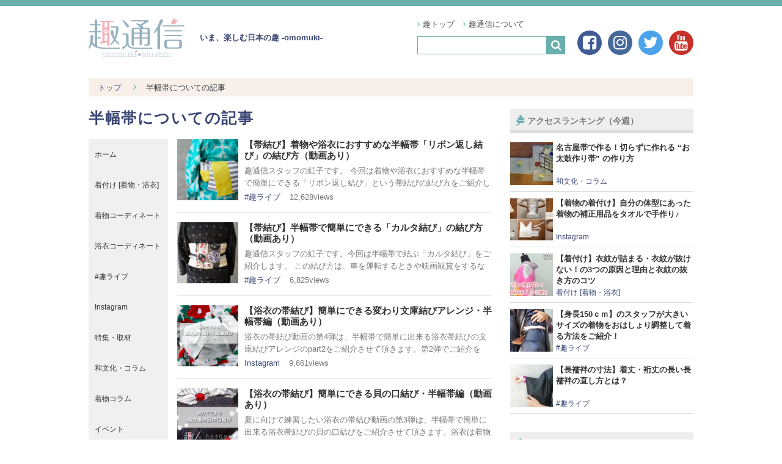

--- FILE ---
content_type: text/html; charset=UTF-8
request_url: https://ommki.com/news/archives/tag/%E5%8D%8A%E5%B9%85%E5%B8%AF
body_size: 75695
content:
<!DOCTYPE html PUBLIC "-//W3C//DTD XHTML 1.0 Transitional//EN"
"http://www.w3.org/TR/xhtml1/DTD/xhtml1-transitional.dtd">
<html xmlns:og="http://ogp.me/ns#" xmlns:fb="http://www.facebook.com/2008/fbml">
<head>
<!-- Google Tag Manager -->
<script>(function(w,d,s,l,i){w[l]=w[l]||[];w[l].push({'gtm.start':
new Date().getTime(),event:'gtm.js'});var f=d.getElementsByTagName(s)[0],
j=d.createElement(s),dl=l!='dataLayer'?'&l='+l:'';j.async=true;j.src=
'https://www.googletagmanager.com/gtm.js?id='+i+dl;f.parentNode.insertBefore(j,f);
})(window,document,'script','dataLayer','GTM-WGKR3DG');</script>
<!-- End Google Tag Manager -->

<meta name='viewport' content='width=device-width, initial-scale=1.0,  minimum-scale=1.0, maximum-scale=1.0, user-scalable=no' />
<meta charset="UTF-8" />
<meta http-equiv="cache-control" content="no-cache" />
<title>半幅帯 | 趣通信</title>

<link rel='stylesheet' href='https://ommki.com/news/wp-content/themes/main/style.css?1769810205' type='text/css' media='all' />
<link rel='stylesheet' href='https://ommki.com/news/wp-content/themes/main/css/font-awesome.css' type='text/css' media='all' />
<link rel="apple-touch-icon-precomposed" href="/apple-touch-icon.png">





<!-- All in One SEO Pack 2.2.5.1 by Michael Torbert of Semper Fi Web Design[-1,-1] -->
<link rel="author" href="https://plus.google.com/u/0/104156811407431199202/posts" />
<meta name="keywords" itemprop="keywords" content="半幅帯,リボン返し結び,結び方,浴衣,着物,帯結び" />
<meta name="robots" content="noindex,follow" />
<link rel='next' href='https://ommki.com/news/archives/tag/%E5%8D%8A%E5%B9%85%E5%B8%AF/page/2' />

<link rel="canonical" href="https://ommki.com/news/archives/tag/%e5%8d%8a%e5%b9%85%e5%b8%af" />
		<script type="text/javascript">
		  var _gaq = _gaq || [];
		  _gaq.push(['_setAccount', 'UA-53153862-1']);
		  _gaq.push(['_trackPageview']);
		  (function() {
		    var ga = document.createElement('script'); ga.type = 'text/javascript'; ga.async = true;
			ga.src = ('https:' == document.location.protocol ? 'https://ssl' : 'http://www') + '.google-analytics.com/ga.js';
		    var s = document.getElementsByTagName('script')[0]; s.parentNode.insertBefore(ga, s);
		  })();
		</script>
<!-- /all in one seo pack -->
		<script type="text/javascript">
			window._wpemojiSettings = {"baseUrl":"https:\/\/s.w.org\/images\/core\/emoji\/72x72\/","ext":".png","source":{"concatemoji":"https:\/\/ommki.com\/news\/wp-includes\/js\/wp-emoji-release.min.js?ver=4.5.32"}};
			!function(e,o,t){var a,n,r;function i(e){var t=o.createElement("script");t.src=e,t.type="text/javascript",o.getElementsByTagName("head")[0].appendChild(t)}for(r=Array("simple","flag","unicode8","diversity"),t.supports={everything:!0,everythingExceptFlag:!0},n=0;n<r.length;n++)t.supports[r[n]]=function(e){var t,a,n=o.createElement("canvas"),r=n.getContext&&n.getContext("2d"),i=String.fromCharCode;if(!r||!r.fillText)return!1;switch(r.textBaseline="top",r.font="600 32px Arial",e){case"flag":return r.fillText(i(55356,56806,55356,56826),0,0),3e3<n.toDataURL().length;case"diversity":return r.fillText(i(55356,57221),0,0),a=(t=r.getImageData(16,16,1,1).data)[0]+","+t[1]+","+t[2]+","+t[3],r.fillText(i(55356,57221,55356,57343),0,0),a!=(t=r.getImageData(16,16,1,1).data)[0]+","+t[1]+","+t[2]+","+t[3];case"simple":return r.fillText(i(55357,56835),0,0),0!==r.getImageData(16,16,1,1).data[0];case"unicode8":return r.fillText(i(55356,57135),0,0),0!==r.getImageData(16,16,1,1).data[0]}return!1}(r[n]),t.supports.everything=t.supports.everything&&t.supports[r[n]],"flag"!==r[n]&&(t.supports.everythingExceptFlag=t.supports.everythingExceptFlag&&t.supports[r[n]]);t.supports.everythingExceptFlag=t.supports.everythingExceptFlag&&!t.supports.flag,t.DOMReady=!1,t.readyCallback=function(){t.DOMReady=!0},t.supports.everything||(a=function(){t.readyCallback()},o.addEventListener?(o.addEventListener("DOMContentLoaded",a,!1),e.addEventListener("load",a,!1)):(e.attachEvent("onload",a),o.attachEvent("onreadystatechange",function(){"complete"===o.readyState&&t.readyCallback()})),(a=t.source||{}).concatemoji?i(a.concatemoji):a.wpemoji&&a.twemoji&&(i(a.twemoji),i(a.wpemoji)))}(window,document,window._wpemojiSettings);
		</script>
		<style type="text/css">
img.wp-smiley,
img.emoji {
	display: inline !important;
	border: none !important;
	box-shadow: none !important;
	height: 1em !important;
	width: 1em !important;
	margin: 0 .07em !important;
	vertical-align: -0.1em !important;
	background: none !important;
	padding: 0 !important;
}
</style>
<link rel='stylesheet' id='aalb_basics_css-css'  href='https://ommki.com/news/wp-content/plugins/amazon-associates-link-builder/css/aalb_basics.css?ver=1.8.0' type='text/css' media='all' />
<link rel='stylesheet' id='contact-form-7-css'  href='https://ommki.com/news/wp-content/plugins/contact-form-7/includes/css/styles.css?ver=4.4.1' type='text/css' media='all' />
<link rel='stylesheet' id='sb-type-std-css'  href='https://ommki.com/news/wp-content/plugins/speech-bubble/css/sb-type-std.css?ver=4.5.32' type='text/css' media='all' />
<link rel='stylesheet' id='sb-type-fb-css'  href='https://ommki.com/news/wp-content/plugins/speech-bubble/css/sb-type-fb.css?ver=4.5.32' type='text/css' media='all' />
<link rel='stylesheet' id='sb-type-fb-flat-css'  href='https://ommki.com/news/wp-content/plugins/speech-bubble/css/sb-type-fb-flat.css?ver=4.5.32' type='text/css' media='all' />
<link rel='stylesheet' id='sb-type-ln-css'  href='https://ommki.com/news/wp-content/plugins/speech-bubble/css/sb-type-ln.css?ver=4.5.32' type='text/css' media='all' />
<link rel='stylesheet' id='sb-type-ln-flat-css'  href='https://ommki.com/news/wp-content/plugins/speech-bubble/css/sb-type-ln-flat.css?ver=4.5.32' type='text/css' media='all' />
<link rel='stylesheet' id='sb-type-pink-css'  href='https://ommki.com/news/wp-content/plugins/speech-bubble/css/sb-type-pink.css?ver=4.5.32' type='text/css' media='all' />
<link rel='stylesheet' id='sb-type-rtail-css'  href='https://ommki.com/news/wp-content/plugins/speech-bubble/css/sb-type-rtail.css?ver=4.5.32' type='text/css' media='all' />
<link rel='stylesheet' id='sb-type-drop-css'  href='https://ommki.com/news/wp-content/plugins/speech-bubble/css/sb-type-drop.css?ver=4.5.32' type='text/css' media='all' />
<link rel='stylesheet' id='sb-type-think-css'  href='https://ommki.com/news/wp-content/plugins/speech-bubble/css/sb-type-think.css?ver=4.5.32' type='text/css' media='all' />
<link rel='stylesheet' id='sb-no-br-css'  href='https://ommki.com/news/wp-content/plugins/speech-bubble/css/sb-no-br.css?ver=4.5.32' type='text/css' media='all' />
<link rel='stylesheet' id='toc-screen-css'  href='https://ommki.com/news/wp-content/plugins/table-of-contents-plus/screen.min.css?ver=2106' type='text/css' media='all' />
<link rel='stylesheet' id='wordpress-popular-posts-css-css'  href='https://ommki.com/news/wp-content/plugins/wordpress-popular-posts/public/css/wpp.css?ver=4.0.0' type='text/css' media='all' />
<link rel='stylesheet' id='wpt-twitter-feed-css'  href='https://ommki.com/news/wp-content/plugins/wp-to-twitter/css/twitter-feed.css?ver=4.5.32' type='text/css' media='all' />
<link rel='stylesheet' id='wp-ulike-css'  href='https://ommki.com/news/wp-content/plugins/wp-ulike/assets/css/wp-ulike.min.css?ver=4.5.32' type='text/css' media='all' />
<style id='wp-ulike-inline-css' type='text/css'>

					.wp_ulike_btn.wp_ulike_put_image {
						background-image: url(https://ommki.com/news/wp-content/uploads/2017/09/heartnolike.png) !important;
					}
				
					.wp_ulike_btn.wp_ulike_put_image.image-unlike {
						background-image: url(https://ommki.com/news/wp-content/uploads/2017/09/heartlike.png) !important;
					}
				 
</style>
<link rel='stylesheet' id='amazonjs-css'  href='https://ommki.com/news/wp-content/plugins/amazonjs/css/amazonjs.css?ver=0.7.3' type='text/css' media='all' />
<link rel='stylesheet' id='jetpack_css-css'  href='https://ommki.com/news/wp-content/plugins/jetpack/css/jetpack.css?ver=3.3.6' type='text/css' media='all' />
<script type='text/javascript' src='https://ommki.com/news/wp-includes/js/jquery/jquery.js?ver=1.12.4'></script>
<script type='text/javascript' src='https://ommki.com/news/wp-includes/js/jquery/jquery-migrate.min.js?ver=1.4.1'></script>
<link rel='https://api.w.org/' href='https://ommki.com/news/wp-json/' />
<link rel="wlwmanifest" type="application/wlwmanifest+xml" href="https://ommki.com/news/wp-includes/wlwmanifest.xml" /> 
<meta name="generator" content="WordPress 4.5.32" />
<style type='text/css'>img#wpstats{display:none}</style>	<style type="text/css">
		#wrapper{
						background-color: #fff;
						background-image: url();
		}
		.related-entry-headline-text span:before,
		#comment-title span:before,
		#reply-title span:before{
			background-color: #3b4675;
			border-color: #3b4675!important;
		}
		footer,
		#breadcrumb:after,
		#page-top a{	
			background-color: #3b4675;
		}
		.footer-inner a,
		#copyright,
		#copyright-center{
			border-color: #fff!important;
			color: #fff!important;
		}
		#footer-widget-area
		{
			border-color: #fff!important;
		}
		.page-top-footer a{
			color: #3b4675!important;
		}
				#breadcrumb ul li,
		#breadcrumb ul li a{
			color: #3b4675!important;
		}
		
		body,
		a,
		a:link,
		a:visited{
			color: #3b4675;
		}
		a:hover{
			color: #008db7;
		}
				.widget_nav_menu ul > li > a:before,
		.widget_categories ul > li > a:before,
		.widget_archive form:after,
		.widget_categories form:after,
		.widget_nav_menu ul > li > ul.sub-menu > li > a:before,
		.widget_categories ul > li > .children > li > a:before,
		.widget_nav_menu ul > li > ul.sub-menu > li > ul.sub-menu li > a:before,
		.widget_categories ul > li > .children > li > .children li > a:before{
			color: #3b4675;
		}
		footer .footer-widget,
		footer .footer-widget a,
		footer .footer-widget ul li,
		.footer-widget.widget_nav_menu ul > li > a:before,
		.footer-widget.widget_categories ul > li > a:before{
			color: #fff!important;
			border-color: #fff!important;
		}
		footer .footer-widget .widgettitle{
			color: #fff!important;
			border-color: #ffcd44!important;
		}
		footer .widget_nav_menu ul .children .children li a:before,
		footer .widget_categories ul .children .children li a:before{
			background-color: #fff!important;
		}
		#drawernav a:hover,
		.post-list-title,
		#prev-next p,
		#toc_container .toc_list li a{
			color: #3b4675!important;
		}
		#header-box{
			background-color: #3b4675;
		}
		.pickup-contents:before{
			background-color: #3b4675!important;
		}
		.main-image-text{
			color: #555;
		}
		.main-image-text-sub{
			color: #555;
		}
		
						#site-info{
			padding-top: 15px!important;
			padding-bottom: 15px!important;
		}
				
		#site-info span a{
			color: #f4f4f4!important;
		}
		
				#headmenu .headsns .line a svg{
			fill: #f4f4f4!important;
		}
		#headmenu .headsns a,
		#headmenu{
			color: #f4f4f4!important;
			border-color:#f4f4f4!important;
		}
						.profile-follow .line-sns a svg{
			fill: #3b4675!important;
		}
		.profile-follow .line-sns a:hover svg{
			fill: #ffcd44!important;
		}
		.profile-follow a{
			color: #3b4675!important;
			border-color:#3b4675!important;
		}
		.profile-follow a:hover,
		#headmenu .headsns a:hover{
			color:#ffcd44!important;
			border-color:#ffcd44!important;
		}
				.search-box:hover{
			color:#ffcd44!important;
			border-color:#ffcd44!important;
		}
				#header #headmenu .headsns .line a:hover svg{
			fill:#ffcd44!important;
		}
		.cps-icon-bar,
		#navtoggle:checked + .sp-menu-open .cps-icon-bar{
			background-color: #f4f4f4;
		}
		#nav-container{
			background-color: #fff;
		}
		#drawernav ul.menu-box > li > a,
		#drawernav2 ul.menu-box > li > a,
		#drawernav3 ul.menu-box > li > a,
		#drawernav4 ul.menu-box > li > a,
		#drawernav5 ul.menu-box > li > a,
		#drawernav ul.menu-box > li.menu-item-has-children:after,
		#drawernav2 ul.menu-box > li.menu-item-has-children:after,
		#drawernav3 ul.menu-box > li.menu-item-has-children:after,
		#drawernav4 ul.menu-box > li.menu-item-has-children:after,
		#drawernav5 ul.menu-box > li.menu-item-has-children:after{
			color: #f4f4f4!important;
		}
		#drawernav ul.menu-box li a,
		#drawernav2 ul.menu-box li a,
		#drawernav3 ul.menu-box li a,
		#drawernav4 ul.menu-box li a,
		#drawernav5 ul.menu-box li a{
			font-size: 14px!important;
		}
		#drawernav3 ul.menu-box > li{
			color: #3b4675!important;
		}
		#drawernav4 .menu-box > .menu-item > a:after,
		#drawernav3 .menu-box > .menu-item > a:after,
		#drawernav .menu-box > .menu-item > a:after{
			background-color: #f4f4f4!important;
		}
		#drawernav2 .menu-box > .menu-item:hover,
		#drawernav5 .menu-box > .menu-item:hover{
			border-top-color: #3b4675!important;
		}
				.cps-info-bar a{
			background-color: #ffcd44!important;
		}
				@media (min-width: 768px) {
			.post-list-mag .post-list-item:not(:nth-child(2n)){
				margin-right: 2.6%;
			}
		}
				@media (min-width: 768px) {
			#tab-1:checked ~ .tabBtn-mag li [for="tab-1"]:after,
			#tab-2:checked ~ .tabBtn-mag li [for="tab-2"]:after,
			#tab-3:checked ~ .tabBtn-mag li [for="tab-3"]:after,
			#tab-4:checked ~ .tabBtn-mag li [for="tab-4"]:after{
				border-top-color: #3b4675!important;
			}
			.tabBtn-mag label{
				border-bottom-color: #3b4675!important;
			}
		}
		#tab-1:checked ~ .tabBtn-mag li [for="tab-1"],
		#tab-2:checked ~ .tabBtn-mag li [for="tab-2"],
		#tab-3:checked ~ .tabBtn-mag li [for="tab-3"],
		#tab-4:checked ~ .tabBtn-mag li [for="tab-4"],
		#prev-next a.next:after,
		#prev-next a.prev:after{
			
			background-color: #3b4675!important;
		}
		

		.swiper-slide .post-list-cat,
		.post-list-mag .post-list-cat,
		.post-list-mag3col .post-list-cat,
		.post-list-mag-sp1col .post-list-cat,
		.swiper-pagination-bullet-active,
		.pickup-cat,
		.post-list .post-list-cat,
		.more-cat-button a:hover span:before,
		#breadcrumb .bcHome a:hover span:before,
		.popular-item:nth-child(1) .pop-num,
		.popular-item:nth-child(2) .pop-num,
		.popular-item:nth-child(3) .pop-num{
			background-color: #ffcd44!important;
		}
		.sidebar-btn a,
		.profile-sns-menu{
			background-color: #ffcd44!important;
		}
		.sp-sns-menu a,
		.pickup-contents-box a:hover .pickup-title{
			border-color: #3b4675!important;
			color: #3b4675!important;
		}
				.pro-line svg{
			fill: #3b4675!important;
		}
		.cps-post-cat a,
		.meta-cat,
		.popular-cat{
			background-color: #ffcd44!important;
			border-color: #ffcd44!important;
		}
		.tagicon,
		.tag-box a,
		#toc_container .toc_list > li,
		#toc_container .toc_title{
			color: #3b4675!important;
		}
		.tag-box a,
		#toc_container:before{
			border-color: #3b4675!important;
		}
		.cps-post-cat a:hover{
			color: #008db7!important;
		}
		.pagination li:not([class*="current"]) a:hover,
		.widget_tag_cloud a:hover{
			background-color: #3b4675!important;
		}
		.pagination li:not([class*="current"]) a:hover{
			opacity: 0.5!important;
		}
		.pagination li.current a{
			background-color: #3b4675!important;
			border-color: #3b4675!important;
		}
		.nextpage a:hover span {
			color: #3b4675!important;
			border-color: #3b4675!important;
		}
		.cta-content:before{
			background-color: #6FBFCA!important;
		}
		.cta-text,
		.info-title{
			color: #fff!important;
		}
		#footer-widget-area.footer_style1 .widgettitle{
			border-color: #ffcd44!important;
		}
		.sidebar_style1 .widgettitle,
		.sidebar_style5 .widgettitle{
			border-color: #3b4675!important;
		}
		.sidebar_style2 .widgettitle,
		.sidebar_style4 .widgettitle,
		.sidebar_style6 .widgettitle{
			background-color: #3b4675!important;
		}
		
		.tn-logo-size{
			font-size: 160%!important;
		}
		.tn-logo-size img{
			width: 160%!important;
		}
		.sp-logo-size{
			font-size: 100%!important;
		}
		.sp-logo-size img{
			width: 100%!important;
		}
				.cps-post-main ul > li:before,
		.cps-post-main ol > li:before{
			background-color: #ffcd44!important;
		}
		.profile-card .profile-title{
			background-color: #3b4675!important;
		}
		.profile-card{
			border-color: #3b4675!important;
		}
		.cps-post-main a{
			color:#008db7;
		}
		.cps-post-main .marker{
			background: -webkit-linear-gradient( transparent 60%, #ffcedb 0% ) ;
			background: linear-gradient( transparent 60%, #ffcedb 0% ) ;
		}
		.cps-post-main .marker2{
			background: -webkit-linear-gradient( transparent 60%, #a9eaf2 0% ) ;
			background: linear-gradient( transparent 60%, #a9eaf2 0% ) ;
		}
		
		
		.simple-box1{
			border-color:#ef9b9b!important;
		}
		.simple-box2{
			border-color:#f2bf7d!important;
		}
		.simple-box3{
			border-color:#b5e28a!important;
		}
		.simple-box4{
			border-color:#7badd8!important;
		}
		.simple-box4:before{
			background-color: #7badd8;
		}
		.simple-box5{
			border-color:#e896c7!important;
		}
		.simple-box5:before{
			background-color: #e896c7;
		}
		.simple-box6{
			background-color:#fffdef!important;
		}
		.simple-box7{
			border-color:#def1f9!important;
		}
		.simple-box7:before{
			background-color:#def1f9!important;
		}
		.simple-box8{
			border-color:#96ddc1!important;
		}
		.simple-box8:before{
			background-color:#96ddc1!important;
		}
		.simple-box9:before{
			background-color:#e1c0e8!important;
		}
		.simple-box9:after{
			border-color:#e1c0e8 #e1c0e8 #fff #fff!important;
		}
		
		.kaisetsu-box1:before,
		.kaisetsu-box1-title{
			background-color:#ffb49e!important;
		}
		.kaisetsu-box2{
			border-color:#89c2f4!important;
		}
		.kaisetsu-box2-title{
			background-color:#89c2f4!important;
		}
		.kaisetsu-box4{
			border-color:#ea91a9!important;
		}
		.kaisetsu-box4-title{
			background-color:#ea91a9!important;
		}
		.kaisetsu-box5:before{
			background-color:#57b3ba!important;
		}
		.kaisetsu-box5-title{
			background-color:#57b3ba!important;
		}
		
		.concept-box1{
			border-color:#85db8f!important;
		}
		.concept-box1:after{
			background-color:#85db8f!important;
		}
		.concept-box1:before{
			content:"ポイント"!important;
			color:#85db8f!important;
		}
		.concept-box2{
			border-color:#f7cf6a!important;
		}
		.concept-box2:after{
			background-color:#f7cf6a!important;
		}
		.concept-box2:before{
			content:"注意点"!important;
			color:#f7cf6a!important;
		}
		.concept-box3{
			border-color:#86cee8!important;
		}
		.concept-box3:after{
			background-color:#86cee8!important;
		}
		.concept-box3:before{
			content:"良い例"!important;
			color:#86cee8!important;
		}
		.concept-box4{
			border-color:#ed8989!important;
		}
		.concept-box4:after{
			background-color:#ed8989!important;
		}
		.concept-box4:before{
			content:"悪い例"!important;
			color:#ed8989!important;
		}
		.concept-box5{
			border-color:#9e9e9e!important;
		}
		.concept-box5:after{
			background-color:#9e9e9e!important;
		}
		.concept-box5:before{
			content:"参考"!important;
			color:#9e9e9e!important;
		}
		.concept-box6{
			border-color:#8eaced!important;
		}
		.concept-box6:after{
			background-color:#8eaced!important;
		}
		.concept-box6:before{
			content:"メモ"!important;
			color:#8eaced!important;
		}
		
		.innerlink-box1,
		.blog-card{
			border-color:#73bc9b!important;
		}
		.innerlink-box1-title{
			background-color:#73bc9b!important;
			border-color:#73bc9b!important;
		}
		.innerlink-box1:before,
		.blog-card-hl-box{
			background-color:#73bc9b!important;
		}
		
		.color-button01 a,
		.color-button01 a:hover,
		.color-button01:before{
			background-color: #008db7!important;
		}
		.top-image-btn-color a,
		.top-image-btn-color a:hover,
		.top-image-btn-color:before{
			background-color: #ffcd44!important;
		}
		.color-button02 a,
		.color-button02 a:hover,
		.color-button02:before{
			background-color: #d9333f!important;
		}
		
		.color-button01-big a,
		.color-button01-big a:hover,
		.color-button01-big:before{
			background-color: #3296d1!important;
		}
		.color-button01-big a,
		.color-button01-big:before{
			border-radius: 5px!important;
		}
		.color-button01-big a{
			padding-top: 20px!important;
			padding-bottom: 20px!important;
		}
		
		.color-button02-big a,
		.color-button02-big a:hover,
		.color-button02-big:before{
			background-color: #83d159!important;
		}
		.color-button02-big a,
		.color-button02-big:before{
			border-radius: 5px!important;
		}
		.color-button02-big a{
			padding-top: 20px!important;
			padding-bottom: 20px!important;
		}
				.color-button01-big{
			width: 75%!important;
		}
		.color-button02-big{
			width: 75%!important;
		}
				
		
					.top-image-btn-color:before,
			.color-button01:before,
			.color-button02:before,
			.color-button01-big:before,
			.color-button02-big:before{
				bottom: -1px;
				left: -1px;
				width: 100%;
				height: 100%;
				border-radius: 6px;
				box-shadow: 0px 1px 5px 0px rgba(0, 0, 0, 0.25);
				-webkit-transition: all .4s;
				transition: all .4s;
			}
			.top-image-btn-color a:hover,
			.color-button01 a:hover,
			.color-button02 a:hover,
			.color-button01-big a:hover,
			.color-button02-big a:hover{
				-webkit-transform: translateY(2px);
				transform: translateY(2px);
				-webkit-filter: brightness(0.95);
				 filter: brightness(0.95);
			}
			.top-image-btn-color:hover:before,
			.color-button01:hover:before,
			.color-button02:hover:before,
			.color-button01-big:hover:before,
			.color-button02-big:hover:before{
				-webkit-transform: translateY(2px);
				transform: translateY(2px);
				box-shadow: none!important;
			}
				
		.h2-style01 h2,
		.h2-style02 h2:before,
		.h2-style03 h2,
		.h2-style04 h2:before,
		.h2-style05 h2,
		.h2-style07 h2:before,
		.h2-style07 h2:after,
		.h3-style03 h3:before,
		.h3-style02 h3:before,
		.h3-style05 h3:before,
		.h3-style07 h3:before,
		.h2-style08 h2:after,
		.h2-style10 h2:before,
		.h2-style10 h2:after,
		.h3-style02 h3:after,
		.h4-style02 h4:before{
			background-color: #3b4675!important;
		}
		.h3-style01 h3,
		.h3-style04 h3,
		.h3-style05 h3,
		.h3-style06 h3,
		.h4-style01 h4,
		.h2-style02 h2,
		.h2-style08 h2,
		.h2-style08 h2:before,
		.h2-style09 h2,
		.h4-style03 h4{
			border-color: #3b4675!important;
		}
		.h2-style05 h2:before{
			border-top-color: #3b4675!important;
		}
		.h2-style06 h2:before,
		.sidebar_style3 .widgettitle:after{
			background-image: linear-gradient(
				-45deg,
				transparent 25%,
				#3b4675 25%,
				#3b4675 50%,
				transparent 50%,
				transparent 75%,
				#3b4675 75%,
				#3b4675			);
		}
				
		@media all and (-ms-high-contrast:none){
			*::-ms-backdrop, .color-button01:before,
			.color-button02:before,
			.color-button01-big:before,
			.color-button02-big:before{
				background-color: #595857!important;
			}
		}
		
		.jin-lp-h2 h2,
		.jin-lp-h2 h2{
			background-color: transparent!important;
			border-color: transparent!important;
			color: #3b4675!important;
		}
		.jincolumn-h3style2{
			border-color:#3b4675!important;
		}
		.jinlph2-style1 h2:first-letter{
			color:#3b4675!important;
		}
		.jinlph2-style2 h2,
		.jinlph2-style3 h2{
			border-color:#3b4675!important;
		}
		.jin-photo-title .jin-fusen1-down,
		.jin-photo-title .jin-fusen1-even,
		.jin-photo-title .jin-fusen1-up{
			border-left-color:#3b4675;
		}
		.jin-photo-title .jin-fusen2,
		.jin-photo-title .jin-fusen3{
			background-color:#3b4675;
		}
		.jin-photo-title .jin-fusen2:before,
		.jin-photo-title .jin-fusen3:before {
			border-top-color: #3b4675;
		}
		
		
	</style>
		<link rel="stylesheet" id="custom-css-css" type="text/css" href="https://ommki.com/news/?custom-css=1&#038;csblog=1&#038;cscache=6&#038;csrev=1" />
		
<script src="https://ommki.com/news/wp-content/themes/main/js/mmenu/jquery.mmenu.min.js" type="text/javascript"></script>
<link href="https://ommki.com/news/wp-content/themes/main/css/mmenu/jquery.mmenu.all.css" type="text/css" rel="stylesheet" />

<script src="https://ommki.com/news/wp-content/themes/main/js/bookmark_bubble.js" type="text/javascript"></script>
<script src="https://ommki.com/news/wp-content/themes/main/js/example.js" type="text/javascript"></script>


<script type="text/javascript">

jQuery(function(){
	jQuery('.open_search').click(function(){
		//$( "#searchformslide" ).slideToggle( "fast");
		jQuery( ".search" ).slideToggle(200);
		return false;
	});

	jQuery("#my-menu").mmenu({});

 });

</script>



</head>
<body>
<!-- Google Tag Manager (noscript) -->
<noscript><iframe src="https://www.googletagmanager.com/ns.html?id=GTM-WGKR3DG"
height="0" width="0" style="display:none;visibility:hidden"></iframe></noscript>
<!-- End Google Tag Manager (noscript) -->
<div id="fb-root"></div>
<script>(function(d, s, id) {
  var js, fjs = d.getElementsByTagName(s)[0];
  if (d.getElementById(id)) return;
  js = d.createElement(s); js.id = id;
  js.src = "//connect.facebook.net/ja_JP/sdk.js#xfbml=1&appId=236985953135117&version=v2.0";
  fjs.parentNode.insertBefore(js, fjs);
}(document, 'script', 'facebook-jssdk'));</script>
<div>



<div id="header"><div class="inner">
	<a href="https://ommki.com/news/" class="logo">趣通信</a>

	<h1 class="pc">いま、楽しむ日本の趣 -omomuki-</h1>

	<ul class="sns pc">
		<li class="fb"><a href="https://www.facebook.com/ommki" target="_blank"><i class="fa fa-facebook-square"></i></a></li>
		<li class="insta"><a href="https://instagram.com/omomuki_gram" target="_blank"><i class="fa fa-instagram"></i></a></li>
		<li class="twi"><a href="https://twitter.com/omomuki_com" target="_blank"><i class="fa fa-twitter"></i></a></li>
		<li class="rss"><a href="https://www.youtube.com/channel/UCkFwD2bFqIEjmao2h17-KMA?sub_confirmation=1" target="_blank" ><i class="fa fa-youtube"></i></a></li>
	</ul>

	<div class="pages">
		<ul class="pc">
			<li><a href="https://ommki.com/" target="_blank"><i class="fa fa-angle-right"></i> 趣トップ</a></li>
			<li><a href="https://ommki.com/news/about"><i class="fa fa-angle-right"></i> 趣通信について</a></li>
		</ul>

		<form action="https://ommki.com/news/" class="search">
			<input type="test" name="s" value="" class="text" />
			<button><i class="fa fa-search"></i></button>
		</form>

	</div>

	<div class="bar sp">
		<a href="https://www.youtube.com/channel/UCkFwD2bFqIEjmao2h17-KMA?sub_confirmation=1" class="sns_fb" target="_blank">Facebook</a>
		<a href="https://page.line.me/odi0707b" class="sns_line" target="_blank">LINE</a>
	</div>
	<div class="clear">&nbsp;</div>

</div></div>

<div id="container">
		<div id="rcrumb">
		<ul>
			<li class="first"><a href="https://ommki.com/news/">トップ</a></li>
							<li class="cur"><a href="https://ommki.com/news/archives/tag/%e5%8d%8a%e5%b9%85%e5%b8%af" >半幅帯についての記事</a></li>
			
		</ul>
	</div>
	
	<div id="main" class="">
		
					<div id="page_info">
									<h1><b>半幅帯</b>についての記事</h1>
							</div>

				
		
		<div id="cats">
			<ul>
				<li class=""><a href="https://ommki.com/news/">ホーム</a></li>
					<li class="cat-item cat-item-1705"><a href="https://ommki.com/news/archives/category/kitsuke" title="着物や浴衣など初心者の方向けに簡単にできる着付け方法をご紹介！長襦袢の着方から着物の着付け、帯結びや帯揚げの結び方など、動画や写真を交えてご紹介しております。">着付け [着物・浴衣]</a>
</li>
	<li class="cat-item cat-item-199"><a href="https://ommki.com/news/archives/category/kimonocoordinate" title="着物のコーディネートや着付け、ネイルやヘアアレンジなど着物を着付けるときのファッションに関連する記事がまとめて見ることが出来ます。着物のコーディネートの際の参考にしてみてください。">着物コーディネート</a>
</li>
	<li class="cat-item cat-item-981"><a href="https://ommki.com/news/archives/category/yukata" title="浴衣の着付けや帯の結び方を中心に浴衣のコーディネートなどをもご紹介します！">浴衣コーディネート</a>
</li>
	<li class="cat-item cat-item-1624"><a href="https://ommki.com/news/archives/category/omomuki-live" title="毎週月曜日12時半〜15分程度、Facebook・Instagramにて配信している#趣ライブのアーカイブ記事をご覧いただけます。">#趣ライブ</a>
</li>
	<li class="cat-item cat-item-1110"><a href="https://ommki.com/news/archives/category/instagram" title="趣通信の公式Instagram（インスタグラム）にてご紹介させて頂いた記事をまとめて読むことが出来ます。">Instagram</a>
</li>
	<li class="cat-item cat-item-75"><a href="https://ommki.com/news/archives/category/special" title="趣通信編集部による取材記事や特集記事などをご紹介します！">特集・取材</a>
</li>
	<li class="cat-item cat-item-74"><a href="https://ommki.com/news/archives/category/column" title="日本ならではの文化として習い事でも人気の着物着付けや茶道、華道（いけばな）。お正月や夏のお祭りなどのイベントの時には着物や浴衣などを着て風情を感じながら楽しみたいものですよね。また意外と知らない作法やマナーなどの情報や和文化にまつわる情報のまとめです。
">和文化・コラム</a>
</li>
	<li class="cat-item cat-item-1352"><a href="https://ommki.com/news/archives/category/kimonocolumn" title="着物の着付けを中心に簡単にできるハウツーをご紹介！着物の着付けに必要な道具や帯結びの結び方、季節ごとの着物のおすすめな柄や色など着こなしをご紹介します。">着物コラム</a>
</li>
	<li class="cat-item cat-item-302"><a href="https://ommki.com/news/archives/category/event" title="日本文化や和文化に関連するイベントを中心にご紹介いたします！">イベント</a>
</li>
	<li class="cat-item cat-item-36"><a href="https://ommki.com/news/archives/category/trends" title="最新のニッポンにまつわるニュースや話題になっているトレンド情報のまとめです。ニッポン各地で行われているイベントの紹介や外国人から見たニッポンで話題になっていることなどをご紹介させて頂きます。あなたの知らないニッポンがあるかも？
">ニュース・話題</a>
</li>
	<li class="cat-item cat-item-34"><a href="https://ommki.com/news/archives/category/entame" title="日本文化にまつわるエンタメ情報を中心としたまとめです。ニッポンにまつわるテレビ番組や映画、ニュースなどを中心にエンタメトピックスをまとめられています。また外国人から見たニッポンの話題トピックスなどもご紹介♪
">エンタメ</a>
</li>
	<li class="cat-item cat-item-9"><a href="https://ommki.com/news/archives/category/gourmet" title="日本料理を中心として、和食・和菓子・観光地などのおみやげ・日本酒や焼酎などのお酒など日本の食文化に関連する情報のまとめです。最近では外国人にも人気な寿司や和牛・ラーメンなどのお店情報などもご紹介させていただきます。また、手料理レシピやお菓子の作り方もまとめられています。
">グルメ</a>
</li>
	<li class="cat-item cat-item-1 current-cat"><a href="https://ommki.com/news/archives/category/trip" title="日本各地には素晴らしい絶景や景色がたくさんあります。国内旅行のおすすめプラン、人気スポットのまとめや、春には桜の花見、夏は花火やお祭り、秋は紅葉、そして冬の雪景色や温泉など日本には四季折々の景色や風情を楽しむことが出来ます。そんな日本の絶景や景色、イベント情報が集まっています。
">旅行・スポット</a>
</li>
	<li class="cat-item cat-item-35"><a href="https://ommki.com/news/archives/category/interior" title="伝統工芸と聞くと以前は高価で中々手が出ない、、なんて人も多かったのではないでしょうか？最近では和のデザインの食器や器などが100円ショップなどでも増えたことにより、気軽に和雑貨を手にすることが出来るようになりました。お土産としても人気な和雑貨や和風のインテリアなどに関する城のまとめです。
">雑貨・インテリア</a>
</li>
	<li class="cat-item cat-item-1583"><a href="https://ommki.com/news/archives/category/sponsored" >SPONSORED</a>
</li>
	<li class="cat-item cat-item-971"><a href="https://ommki.com/news/archives/category/%e9%81%8b%e5%96%b6%e3%82%88%e3%82%8a%e3%81%8a%e7%9f%a5%e3%82%89%e3%81%9b" >運営よりお知らせ</a>
</li>
	<li class="cat-item cat-item-1738"><a href="https://ommki.com/news/archives/category/%e7%9d%80%e7%89%a9%e8%b2%b7%e5%8f%96" >着物買取</a>
</li>
			</ul>
		</div>
		
		<div id="items">
		

		


			<div class="item">
				<h2><a href="https://ommki.com/news/archives/15329">【帯結び】着物や浴衣におすすめな半幅帯「リボン返し結び」の結び方（動画あり）</a></h2>
				
				<div class="summary">趣通信スタッフの紅子です。 今回は着物や浴衣におすすめな半幅帯で簡単にできる「リボン返し結び」という帯結びの結び方をご紹介します。...</div>
				
				<div class="meta">
					<p class="date"><a href="https://ommki.com/news/archives/category/omomuki-live">#趣ライブ</a></p>
					<p class="views">12,628views</p>
					<!-- <p class="tags"><i class="fa fa-tags"></i> <a href="https://ommki.com/news/archives/tag/%e5%8d%8a%e5%b9%85%e5%b8%af" rel="tag">半幅帯</a>, <a href="https://ommki.com/news/archives/tag/%e5%b8%af%e7%b5%90%e3%81%b3" rel="tag">帯結び</a>, <a href="https://ommki.com/news/archives/tag/%e6%b5%b4%e8%a1%a3" rel="tag">浴衣</a>, <a href="https://ommki.com/news/archives/tag/%e7%9d%80%e7%89%a9" rel="tag">着物</a></p> -->
				</div>
				
				<a href="https://ommki.com/news/archives/15329" class="thumb tp"><img src="https://ommki.com/news/wp-content/uploads/2016/02/3c43eb66ebe6b16f57cddd06a43ff3df-110x110.png" ></a>
			</div>
			

		


			<div class="item">
				<h2><a href="https://ommki.com/news/archives/15121">【帯結び】半幅帯で簡単にできる「カルタ結び」の結び方（動画あり）</a></h2>
				
				<div class="summary">趣通信スタッフの紅子です。今回は半幅帯で結ぶ「カルタ結び」をご紹介します。 この結び方は、車を運転するときや映画観賞をするなど、背...</div>
				
				<div class="meta">
					<p class="date"><a href="https://ommki.com/news/archives/category/omomuki-live">#趣ライブ</a></p>
					<p class="views">6,825views</p>
					<!-- <p class="tags"><i class="fa fa-tags"></i> <a href="https://ommki.com/news/archives/tag/%e5%8d%8a%e5%b9%85%e5%b8%af" rel="tag">半幅帯</a>, <a href="https://ommki.com/news/archives/tag/%e5%8d%8a%e5%b9%85%e5%b8%af%e3%82%a2%e3%83%ac%e3%83%b3%e3%82%b8" rel="tag">半幅帯アレンジ</a>, <a href="https://ommki.com/news/archives/tag/%e5%b8%af%e7%b5%90%e3%81%b3" rel="tag">帯結び</a>, <a href="https://ommki.com/news/archives/tag/%e5%b8%af%e7%b5%90%e3%81%b3%e3%82%a2%e3%83%ac%e3%83%b3%e3%82%b8" rel="tag">帯結びアレンジ</a></p> -->
				</div>
				
				<a href="https://ommki.com/news/archives/15121" class="thumb tp"><img src="https://ommki.com/news/wp-content/uploads/2018/06/8f8ee46da27cf99b13002600c6954d6a-110x110.png" ></a>
			</div>
			

		


			<div class="item">
				<h2><a href="https://ommki.com/news/archives/8612">【浴衣の帯結び】簡単にできる変わり文庫結びアレンジ・半幅帯編（動画あり）</a></h2>
				
				<div class="summary">浴衣の帯結び動画の第4弾は、半幅帯で簡単に出来る浴衣帯結びの文庫結びアレンジのpart2をご紹介させて頂きます。第2弾でご紹介をさ...</div>
				
				<div class="meta">
					<p class="date"><a href="https://ommki.com/news/archives/category/instagram">Instagram</a></p>
					<p class="views">9,661views</p>
					<!-- <p class="tags"><i class="fa fa-tags"></i> <a href="https://ommki.com/news/archives/tag/%e5%8d%8a%e5%b9%85%e5%b8%af" rel="tag">半幅帯</a>, <a href="https://ommki.com/news/archives/tag/%e5%b8%af" rel="tag">帯</a>, <a href="https://ommki.com/news/archives/tag/%e5%b8%af%e7%b5%90%e3%81%b3" rel="tag">帯結び</a>, <a href="https://ommki.com/news/archives/tag/%e5%b8%af%e7%b5%90%e3%81%b3%e3%82%a2%e3%83%ac%e3%83%b3%e3%82%b8" rel="tag">帯結びアレンジ</a>, <a href="https://ommki.com/news/archives/tag/%e6%96%87%e5%ba%ab%e7%b5%90%e3%81%b3" rel="tag">文庫結び</a>, <a href="https://ommki.com/news/archives/tag/%e6%96%87%e5%ba%ab%e7%b5%90%e3%81%b3%e3%82%a2%e3%83%ac%e3%83%b3%e3%82%b8" rel="tag">文庫結びアレンジ</a>, <a href="https://ommki.com/news/archives/tag/%e6%b5%b4%e8%a1%a3" rel="tag">浴衣</a>, <a href="https://ommki.com/news/archives/tag/%e7%9d%80%e7%89%a9" rel="tag">着物</a></p> -->
				</div>
				
				<a href="https://ommki.com/news/archives/8612" class="thumb tp"><img src="https://ommki.com/news/wp-content/uploads/2016/08/スクリーンショット-2016-08-05-17.06.23-110x110.png" ></a>
			</div>
			

		


			<div class="item">
				<h2><a href="https://ommki.com/news/archives/8429">【浴衣の帯結び】簡単にできる貝の口結び・半幅帯編（動画あり）</a></h2>
				
				<div class="summary">夏に向けて練習したい浴衣の帯結び動画の第3弾は、半幅帯で簡単に出来る浴衣帯結びの貝の口結びをご紹介させて頂きます。浴衣は着物と違っ...</div>
				
				<div class="meta">
					<p class="date"><a href="https://ommki.com/news/archives/category/instagram">Instagram</a></p>
					<p class="views">25,504views</p>
					<!-- <p class="tags"><i class="fa fa-tags"></i> <a href="https://ommki.com/news/archives/tag/%e5%8d%8a%e5%b9%85%e5%b8%af" rel="tag">半幅帯</a>, <a href="https://ommki.com/news/archives/tag/%e5%b8%af" rel="tag">帯</a>, <a href="https://ommki.com/news/archives/tag/%e5%b8%af%e7%b5%90%e3%81%b3" rel="tag">帯結び</a>, <a href="https://ommki.com/news/archives/tag/%e5%b8%af%e7%b5%90%e3%81%b3%e3%82%a2%e3%83%ac%e3%83%b3%e3%82%b8" rel="tag">帯結びアレンジ</a>, <a href="https://ommki.com/news/archives/tag/%e6%b5%b4%e8%a1%a3" rel="tag">浴衣</a>, <a href="https://ommki.com/news/archives/tag/%e7%9d%80%e7%89%a9" rel="tag">着物</a></p> -->
				</div>
				
				<a href="https://ommki.com/news/archives/8429" class="thumb tp"><img src="https://ommki.com/news/wp-content/uploads/2016/07/スクリーンショット-2016-07-06-10.55.02-110x110.png" ></a>
			</div>
			

		


			<div class="item">
				<h2><a href="https://ommki.com/news/archives/7790">【浴衣の帯結び】簡単にできる文庫結びの結び方・半幅帯編（動画あり）</a></h2>
				
				<div class="summary">夏は浴衣を着て花火大会など風情を楽しみたい人も多いのではないでしょうか？そんな浴衣ですが自分一人で着付けるのは難しいと思っていませ...</div>
				
				<div class="meta">
					<p class="date"><a href="https://ommki.com/news/archives/category/instagram">Instagram</a></p>
					<p class="views">9,099views</p>
					<!-- <p class="tags"><i class="fa fa-tags"></i> <a href="https://ommki.com/news/archives/tag/%e5%8d%8a%e5%b9%85%e5%b8%af" rel="tag">半幅帯</a>, <a href="https://ommki.com/news/archives/tag/%e5%b8%af" rel="tag">帯</a>, <a href="https://ommki.com/news/archives/tag/%e5%b8%af%e7%b5%90%e3%81%b3" rel="tag">帯結び</a>, <a href="https://ommki.com/news/archives/tag/%e5%b8%af%e7%b5%90%e3%81%b3%e3%82%a2%e3%83%ac%e3%83%b3%e3%82%b8" rel="tag">帯結びアレンジ</a>, <a href="https://ommki.com/news/archives/tag/%e6%96%87%e5%ba%ab%e7%b5%90%e3%81%b3" rel="tag">文庫結び</a>, <a href="https://ommki.com/news/archives/tag/%e6%b5%b4%e8%a1%a3" rel="tag">浴衣</a>, <a href="https://ommki.com/news/archives/tag/%e7%9d%80%e7%89%a9" rel="tag">着物</a></p> -->
				</div>
				
				<a href="https://ommki.com/news/archives/7790" class="thumb tp"><img src="https://ommki.com/news/wp-content/uploads/2016/06/スクリーンショット-2016-08-17-14.04.00-110x110.png" ></a>
			</div>
			

		


			<div class="item">
				<h2><a href="https://ommki.com/news/archives/12704">【帯結びアレンジ】着物でのおでかけに便利♪ぺたんこ半幅帯結び５選！</a></h2>
				
				<div class="summary">半幅帯は浴衣に締めるものと思っている方もいらっしゃいますが、半幅帯はカジュアルな場面なら１年中締めることが出来ますので、気軽にお出...</div>
				
				<div class="meta">
					<p class="date"><a href="https://ommki.com/news/archives/category/yukata">浴衣コーディネート</a></p>
					<p class="views">29,951views</p>
					<!-- <p class="tags"><i class="fa fa-tags"></i> <a href="https://ommki.com/news/archives/tag/%e5%8d%8a%e5%b9%85%e5%b8%af" rel="tag">半幅帯</a>, <a href="https://ommki.com/news/archives/tag/%e5%b8%af%e7%b5%90%e3%81%b3" rel="tag">帯結び</a>, <a href="https://ommki.com/news/archives/tag/%e5%b8%af%e7%b5%90%e3%81%b3%e3%82%a2%e3%83%ac%e3%83%b3%e3%82%b8" rel="tag">帯結びアレンジ</a></p> -->
				</div>
				
				<a href="https://ommki.com/news/archives/12704" class="thumb tp"><img src="https://ommki.com/news/wp-content/uploads/2017/09/562948c64698906257c64c4c701f2aa0-110x110.jpg" ></a>
			</div>
			

		


			<div class="item">
				<h2><a href="https://ommki.com/news/archives/14179">【帯結びアレンジ】人気のパタパタ結びや文庫結び・お太鼓結びアレンジなど帯結びアレンジ11選</a></h2>
				
				<div class="summary">趣通信スタッフのかっくです。 Instagramを中心に皆さんから着物コーデを投稿いただいている #趣着物 より今回は帯結びアレン...</div>
				
				<div class="meta">
					<p class="date"><a href="https://ommki.com/news/archives/category/instagram">Instagram</a></p>
					<p class="views">8,649views</p>
					<!-- <p class="tags"><i class="fa fa-tags"></i> <a href="https://ommki.com/news/archives/tag/%e3%81%8a%e5%a4%aa%e9%bc%93%e7%b5%90%e3%81%b3" rel="tag">お太鼓結び</a>, <a href="https://ommki.com/news/archives/tag/%e3%83%91%e3%82%bf%e3%83%91%e3%82%bf%e7%b5%90%e3%81%b3" rel="tag">パタパタ結び</a>, <a href="https://ommki.com/news/archives/tag/%e5%8d%8a%e5%b9%85%e5%b8%af" rel="tag">半幅帯</a>, <a href="https://ommki.com/news/archives/tag/%e5%b8%af%e7%b5%90%e3%81%b3" rel="tag">帯結び</a>, <a href="https://ommki.com/news/archives/tag/%e5%b8%af%e7%b5%90%e3%81%b3%e3%82%a2%e3%83%ac%e3%83%b3%e3%82%b8" rel="tag">帯結びアレンジ</a>, <a href="https://ommki.com/news/archives/tag/%e6%96%87%e5%ba%ab%e7%b5%90%e3%81%b3" rel="tag">文庫結び</a></p> -->
				</div>
				
				<a href="https://ommki.com/news/archives/14179" class="thumb tp"><img src="https://ommki.com/news/wp-content/uploads/2018/02/e57095a419b6c629ff30bd24d0e6fc5a-110x110.jpg" ></a>
			</div>
			

		


			<div class="item">
				<h2><a href="https://ommki.com/news/archives/11613">【 簡単にできる浴衣の帯結び】半幅帯で結ぶ「ダブルリボン結び」をご紹介♪</a></h2>
				
				<div class="summary">趣通信スタッフの紅子です。 今回は半幅帯で作る浴衣の帯結び「ダブルリボン結び」をご紹介します。 この結び方は、以前、趣通信でヘアア...</div>
				
				<div class="meta">
					<p class="date"><a href="https://ommki.com/news/archives/category/omomuki-live">#趣ライブ</a></p>
					<p class="views">7,056views</p>
					<!-- <p class="tags"><i class="fa fa-tags"></i> <a href="https://ommki.com/news/archives/tag/%e3%83%80%e3%83%ab%e3%83%96%e3%83%aa%e3%83%9c%e3%83%b3%e7%b5%90%e3%81%b3" rel="tag">ダルブリボン結び</a>, <a href="https://ommki.com/news/archives/tag/%e3%83%aa%e3%83%9c%e3%83%b3%e7%b5%90%e3%81%b3" rel="tag">リボン結び</a>, <a href="https://ommki.com/news/archives/tag/%e5%8d%8a%e5%b9%85%e5%b8%af" rel="tag">半幅帯</a>, <a href="https://ommki.com/news/archives/tag/%e5%b8%af%e7%b5%90%e3%81%b3" rel="tag">帯結び</a>, <a href="https://ommki.com/news/archives/tag/%e5%b8%af%e7%b5%90%e3%81%b3%e3%82%a2%e3%83%ac%e3%83%b3%e3%82%b8" rel="tag">帯結びアレンジ</a>, <a href="https://ommki.com/news/archives/tag/%e6%b5%b4%e8%a1%a3" rel="tag">浴衣</a></p> -->
				</div>
				
				<a href="https://ommki.com/news/archives/11613" class="thumb tp"><img src="https://ommki.com/news/wp-content/uploads/2017/07/d1a6ca6caa0540b927030da41ddea48e-110x110.jpg" ></a>
			</div>
			

		


			<div class="item">
				<h2><a href="https://ommki.com/news/archives/11319">簡単にできる浴衣の帯結び「レイヤー結び」は大人っぽくも可愛くも見せられる♪</a></h2>
				
				<div class="summary">簡単に結べて、大人っぽくもかわいくも見せられる浴衣の帯結び「レイヤー結び」をご紹介！ &nbsp; 関連記事：シンプルで簡単にでき...</div>
				
				<div class="meta">
					<p class="date"><a href="https://ommki.com/news/archives/category/omomuki-live">#趣ライブ</a></p>
					<p class="views">13,785views</p>
					<!-- <p class="tags"><i class="fa fa-tags"></i> <a href="https://ommki.com/news/archives/tag/%e8%b6%a3%e3%83%a9%e3%82%a4%e3%83%96" rel="tag">#趣ライブ</a>, <a href="https://ommki.com/news/archives/tag/%e5%8d%8a%e5%b9%85%e5%b8%af" rel="tag">半幅帯</a>, <a href="https://ommki.com/news/archives/tag/%e5%b8%af%e7%b5%90%e3%81%b3" rel="tag">帯結び</a>, <a href="https://ommki.com/news/archives/tag/%e6%b5%b4%e8%a1%a3" rel="tag">浴衣</a></p> -->
				</div>
				
				<a href="https://ommki.com/news/archives/11319" class="thumb tp"><img src="https://ommki.com/news/wp-content/uploads/2017/06/38ee391624563019ca0683febc66d07a-110x110.jpg" ></a>
			</div>
			

		


			<div class="item">
				<h2><a href="https://ommki.com/news/archives/4818">浴衣の帯結びアレンジ（文庫結び・貝の口結び・リボン結び・変わり文庫結び）動画まとめ6選</a></h2>
				
				<div class="summary">夏の花火大会やお祭りなど浴衣を着る時の帯結び。半幅帯や兵児帯などで定番の文庫結びやリボン結び、変わり結びなど帯結びアレンジで浴衣コ...</div>
				
				<div class="meta">
					<p class="date"><a href="https://ommki.com/news/archives/category/yukata">浴衣コーディネート</a></p>
					<p class="views">19,456views</p>
					<!-- <p class="tags"><i class="fa fa-tags"></i> <a href="https://ommki.com/news/archives/tag/%e3%83%aa%e3%83%9c%e3%83%b3%e7%b5%90%e3%81%b3" rel="tag">リボン結び</a>, <a href="https://ommki.com/news/archives/tag/%e5%85%b5%e5%85%90%e5%b8%af" rel="tag">兵児帯</a>, <a href="https://ommki.com/news/archives/tag/%e5%8d%8a%e5%b9%85%e5%b8%af" rel="tag">半幅帯</a>, <a href="https://ommki.com/news/archives/tag/%e5%b8%af%e7%b5%90%e3%81%b3" rel="tag">帯結び</a>, <a href="https://ommki.com/news/archives/tag/%e6%96%87%e5%ba%ab%e7%b5%90%e3%81%b3" rel="tag">文庫結び</a>, <a href="https://ommki.com/news/archives/tag/%e6%96%87%e5%ba%ab%e7%b5%90%e3%81%b3%e3%82%a2%e3%83%ac%e3%83%b3%e3%82%b8" rel="tag">文庫結びアレンジ</a>, <a href="https://ommki.com/news/archives/tag/%e6%b5%b4%e8%a1%a3" rel="tag">浴衣</a>, <a href="https://ommki.com/news/archives/tag/%e8%b2%9d%e3%81%ae%e5%8f%a3%e7%b5%90%e3%81%b3" rel="tag">貝の口結び</a></p> -->
				</div>
				
				<a href="https://ommki.com/news/archives/4818" class="thumb tp"><img src="https://ommki.com/news/wp-content/uploads/2015/07/e38879c22fabf8aa707fc84a01dfcef0-660x350-1-110x110.jpg" ></a>
			</div>
			

		 

	    <div class='wp-pagenavi'>
<span class='pages'>1 / 2</span><span class='current'>1</span><a class="page larger" href="https://ommki.com/news/archives/tag/%E5%8D%8A%E5%B9%85%E5%B8%AF/page/2">2</a><a class="nextpostslink" rel="next" href="https://ommki.com/news/archives/tag/%E5%8D%8A%E5%B9%85%E5%B8%AF/page/2">次へ &gt;</a>
</div>








		
				
		</div>
		<div class="clear">&nbsp;</div>
		
	
		
	</div>
	
	<div id="sidebar">



		<!-- div class="box pc">

			<a href=""><img src="https://ommki.com/news/wp-content/themes/main/images/side_ad.png" alt="side_ad" width="300" height="300"></a>

		</div -->


		<div class="box">
			<div class="items">
				<h2>アクセスランキング（今週）</h2>

								

				
				
<!-- WordPress Popular Posts Plugin v4.0.0 [PHP] [daily] [views] [custom] -->

<ul class="wpp-list">
<li><a href="https://ommki.com/news/archives/12464" title="名古屋帯で作る！切らずに作れる &#8220;お太鼓作り帯” の作り方" target="_self"><img src="https://ommki.com/news/wp-content/uploads/wordpress-popular-posts/12464-featured-70x70.jpg" width="70" height="70" alt="" class="wpp-thumbnail wpp_cached_thumb wpp_featured" /></a> <a href="https://ommki.com/news/archives/12464" title="名古屋帯で作る！切らずに作れる &#8220;お太鼓作り帯” の作り方" class="wpp-post-title" target="_self">名古屋帯で作る！切らずに作れる &#8220;お太鼓作り帯” の作り方</a> <span class="wpp-meta post-stats"><span class="wpp-category"><a href="https://ommki.com/news/archives/category/column" class="category category-74">和文化・コラム</a></span></span></li>
<li><a href="https://ommki.com/news/archives/13739" title="【着物の着付け】自分の体型にあった着物の補正用品をタオルで手作り♪" target="_self"><img src="https://ommki.com/news/wp-content/uploads/wordpress-popular-posts/13739-featured-70x70.jpg" width="70" height="70" alt="" class="wpp-thumbnail wpp_cached_thumb wpp_featured" /></a> <a href="https://ommki.com/news/archives/13739" title="【着物の着付け】自分の体型にあった着物の補正用品をタオルで手作り♪" class="wpp-post-title" target="_self">【着物の着付け】自分の体型にあった着物の補正用品をタオルで手作り♪</a> <span class="wpp-meta post-stats"><span class="wpp-category"><a href="https://ommki.com/news/archives/category/instagram" class="category category-1110">Instagram</a></span></span></li>
<li><a href="https://ommki.com/news/archives/16624" title="【着付け】衣紋が詰まる・衣紋が抜けない！の3つの原因と理由と衣紋の抜き方のコツ" target="_self"><img src="https://ommki.com/news/wp-content/uploads/wordpress-popular-posts/16624-featured-70x70.jpeg" width="70" height="70" alt="" class="wpp-thumbnail wpp_cached_thumb wpp_featured" /></a> <a href="https://ommki.com/news/archives/16624" title="【着付け】衣紋が詰まる・衣紋が抜けない！の3つの原因と理由と衣紋の抜き方のコツ" class="wpp-post-title" target="_self">【着付け】衣紋が詰まる・衣紋が抜けない！の3つの原因と理由と衣紋の抜き方のコツ</a> <span class="wpp-meta post-stats"><span class="wpp-category"><a href="https://ommki.com/news/archives/category/kitsuke" class="category category-1705">着付け [着物・浴衣]</a></span></span></li>
<li><a href="https://ommki.com/news/archives/13918" title="【身長150ｃｍ】のスタッフが大きいサイズの着物をおはしょり調整して着る方法をご紹介！" target="_self"><img src="https://ommki.com/news/wp-content/uploads/wordpress-popular-posts/13918-featured-70x70.png" width="70" height="70" alt="" class="wpp-thumbnail wpp_cached_thumb wpp_featured" /></a> <a href="https://ommki.com/news/archives/13918" title="【身長150ｃｍ】のスタッフが大きいサイズの着物をおはしょり調整して着る方法をご紹介！" class="wpp-post-title" target="_self">【身長150ｃｍ】のスタッフが大きいサイズの着物をおはしょり調整して着る方法をご紹介！</a> <span class="wpp-meta post-stats"><span class="wpp-category"><a href="https://ommki.com/news/archives/category/omomuki-live" class="category category-1624">#趣ライブ</a></span></span></li>
<li><a href="https://ommki.com/news/archives/13610" title="【長襦袢の寸法】着丈・裄丈の長い長襦袢の直し方とは？" target="_self"><img src="https://ommki.com/news/wp-content/uploads/wordpress-popular-posts/13610-featured-70x70.jpg" width="70" height="70" alt="" class="wpp-thumbnail wpp_cached_thumb wpp_featured" /></a> <a href="https://ommki.com/news/archives/13610" title="【長襦袢の寸法】着丈・裄丈の長い長襦袢の直し方とは？" class="wpp-post-title" target="_self">【長襦袢の寸法】着丈・裄丈の長い長襦袢の直し方とは？</a> <span class="wpp-meta post-stats"><span class="wpp-category"><a href="https://ommki.com/news/archives/category/omomuki-live" class="category category-1624">#趣ライブ</a></span></span></li>

</ul>

<!-- End WordPress Popular Posts Plugin v4.0.0 -->

			</div>

		</div>




		



		<div class="box">
			<div class="tagline">


				<h2>話題のキーワード</h2>
								<ul>
											<li><a href="https://ommki.com/news/archives/tag/%e7%9d%80%e7%89%a9">着物</a></li>
											<li><a href="https://ommki.com/news/archives/tag/%e6%b5%b4%e8%a1%a3">浴衣</a></li>
											<li><a href="https://ommki.com/news/archives/tag/%e8%b6%a3%e7%9d%80%e7%89%a9">#趣着物</a></li>
											<li><a href="https://ommki.com/news/archives/tag/%e7%9d%80%e7%89%a9%e3%82%b3%e3%83%bc%e3%83%87%e3%82%a3%e3%83%8d%e3%83%bc%e3%83%88">着物コーディネート</a></li>
											<li><a href="https://ommki.com/news/archives/tag/%e7%9d%80%e4%bb%98%e3%81%91">着付け</a></li>
											<li><a href="https://ommki.com/news/archives/tag/%e5%b8%af%e7%b5%90%e3%81%b3">帯結び</a></li>
											<li><a href="https://ommki.com/news/archives/tag/%e6%ad%8c%e8%88%9e%e4%bc%8e">歌舞伎</a></li>
											<li><a href="https://ommki.com/news/archives/tag/kimono">着物着付け</a></li>
											<li><a href="https://ommki.com/news/archives/tag/%e4%bc%9d%e7%b5%b1%e5%b7%a5%e8%8a%b8">伝統工芸</a></li>
											<li><a href="https://ommki.com/news/archives/tag/%e6%b5%ae%e4%b8%96%e7%b5%b5">浮世絵</a></li>
									</ul>

			</div>

		</div>

		<div class="box pc">
			<div class="share">
				<h2>趣通信公式アカウント</h2>

				<ul class="">
					<li class="fb"><a href="https://www.facebook.com/ommki" target="_blank"><i class="fa fa-facebook-square"></i></a></li>
					<li class="insta"><a href="https://instagram.com/omomuki_gram" target="_blank"><i class="fa fa-instagram"></i></a></li>
					<li class="twi"><a href="https://twitter.com/omomuki_com" target="_blank"><i class="fa fa-twitter"></i></a></li>
					<li class="rss"><a href="https://www.youtube.com/channel/UCkFwD2bFqIEjmao2h17-KMA?sub_confirmation=1" target="_blank" ><i class="fa fa-youtube"></i></a></li>
				</ul>

				<h3 class="ac">フォローお願いします♪</h3>

			</div>

		</div>


		<div class="box sp">
			<div class="category">
				<h2>カテゴリー</h2>
				<ul>
						<li class="cat-item cat-item-1705"><a href="https://ommki.com/news/archives/category/kitsuke" title="着物や浴衣など初心者の方向けに簡単にできる着付け方法をご紹介！長襦袢の着方から着物の着付け、帯結びや帯揚げの結び方など、動画や写真を交えてご紹介しております。">着付け [着物・浴衣]</a>
</li>
	<li class="cat-item cat-item-199"><a href="https://ommki.com/news/archives/category/kimonocoordinate" title="着物のコーディネートや着付け、ネイルやヘアアレンジなど着物を着付けるときのファッションに関連する記事がまとめて見ることが出来ます。着物のコーディネートの際の参考にしてみてください。">着物コーディネート</a>
</li>
	<li class="cat-item cat-item-981"><a href="https://ommki.com/news/archives/category/yukata" title="浴衣の着付けや帯の結び方を中心に浴衣のコーディネートなどをもご紹介します！">浴衣コーディネート</a>
</li>
	<li class="cat-item cat-item-1624"><a href="https://ommki.com/news/archives/category/omomuki-live" title="毎週月曜日12時半〜15分程度、Facebook・Instagramにて配信している#趣ライブのアーカイブ記事をご覧いただけます。">#趣ライブ</a>
</li>
	<li class="cat-item cat-item-1110"><a href="https://ommki.com/news/archives/category/instagram" title="趣通信の公式Instagram（インスタグラム）にてご紹介させて頂いた記事をまとめて読むことが出来ます。">Instagram</a>
</li>
	<li class="cat-item cat-item-75"><a href="https://ommki.com/news/archives/category/special" title="趣通信編集部による取材記事や特集記事などをご紹介します！">特集・取材</a>
</li>
	<li class="cat-item cat-item-74"><a href="https://ommki.com/news/archives/category/column" title="日本ならではの文化として習い事でも人気の着物着付けや茶道、華道（いけばな）。お正月や夏のお祭りなどのイベントの時には着物や浴衣などを着て風情を感じながら楽しみたいものですよね。また意外と知らない作法やマナーなどの情報や和文化にまつわる情報のまとめです。
">和文化・コラム</a>
</li>
	<li class="cat-item cat-item-1352"><a href="https://ommki.com/news/archives/category/kimonocolumn" title="着物の着付けを中心に簡単にできるハウツーをご紹介！着物の着付けに必要な道具や帯結びの結び方、季節ごとの着物のおすすめな柄や色など着こなしをご紹介します。">着物コラム</a>
</li>
	<li class="cat-item cat-item-302"><a href="https://ommki.com/news/archives/category/event" title="日本文化や和文化に関連するイベントを中心にご紹介いたします！">イベント</a>
</li>
	<li class="cat-item cat-item-36"><a href="https://ommki.com/news/archives/category/trends" title="最新のニッポンにまつわるニュースや話題になっているトレンド情報のまとめです。ニッポン各地で行われているイベントの紹介や外国人から見たニッポンで話題になっていることなどをご紹介させて頂きます。あなたの知らないニッポンがあるかも？
">ニュース・話題</a>
</li>
	<li class="cat-item cat-item-34"><a href="https://ommki.com/news/archives/category/entame" title="日本文化にまつわるエンタメ情報を中心としたまとめです。ニッポンにまつわるテレビ番組や映画、ニュースなどを中心にエンタメトピックスをまとめられています。また外国人から見たニッポンの話題トピックスなどもご紹介♪
">エンタメ</a>
</li>
	<li class="cat-item cat-item-9"><a href="https://ommki.com/news/archives/category/gourmet" title="日本料理を中心として、和食・和菓子・観光地などのおみやげ・日本酒や焼酎などのお酒など日本の食文化に関連する情報のまとめです。最近では外国人にも人気な寿司や和牛・ラーメンなどのお店情報などもご紹介させていただきます。また、手料理レシピやお菓子の作り方もまとめられています。
">グルメ</a>
</li>
	<li class="cat-item cat-item-1 current-cat"><a href="https://ommki.com/news/archives/category/trip" title="日本各地には素晴らしい絶景や景色がたくさんあります。国内旅行のおすすめプラン、人気スポットのまとめや、春には桜の花見、夏は花火やお祭り、秋は紅葉、そして冬の雪景色や温泉など日本には四季折々の景色や風情を楽しむことが出来ます。そんな日本の絶景や景色、イベント情報が集まっています。
">旅行・スポット</a>
</li>
	<li class="cat-item cat-item-35"><a href="https://ommki.com/news/archives/category/interior" title="伝統工芸と聞くと以前は高価で中々手が出ない、、なんて人も多かったのではないでしょうか？最近では和のデザインの食器や器などが100円ショップなどでも増えたことにより、気軽に和雑貨を手にすることが出来るようになりました。お土産としても人気な和雑貨や和風のインテリアなどに関する城のまとめです。
">雑貨・インテリア</a>
</li>
	<li class="cat-item cat-item-1583"><a href="https://ommki.com/news/archives/category/sponsored" >SPONSORED</a>
</li>
	<li class="cat-item cat-item-971"><a href="https://ommki.com/news/archives/category/%e9%81%8b%e5%96%b6%e3%82%88%e3%82%8a%e3%81%8a%e7%9f%a5%e3%82%89%e3%81%9b" >運営よりお知らせ</a>
</li>
	<li class="cat-item cat-item-1738"><a href="https://ommki.com/news/archives/category/%e7%9d%80%e7%89%a9%e8%b2%b7%e5%8f%96" >着物買取</a>
</li>
				</ul>

			</div>

		</div>



		<div class="box sp">
			<div class="share">
				<p class="title">忙しい方はSNSで<br />趣通信をチェックしよう！</p>

				<div class="logotitle">
				<img src="https://ommki.com/img/omomuki.jpg" />

				<p class="message">趣-omomuki-公式SNS</p>
				</div>
				
				<div class="clear">&nbsp;</div>


				<ul class="sp">
					<li class="fb"><a href="https://www.facebook.com/ommki" target="_blank"><i class="fa fa-facebook-square"></i></a></li>
					<li class="insta"><a href="https://instagram.com/omomuki_gram" target="_blank"><i class="fa fa-instagram"></i></a></li>
					<li class="twi"><a href="https://twitter.com/omomuki_com" target="_blank"><i class="fa fa-twitter"></i></a></li>
					<li class="rss"><a href="https://www.youtube.com/channel/UCkFwD2bFqIEjmao2h17-KMA?sub_confirmation=1" target="_blank" ><i class="fa fa-youtube"></i></a></li>
				</ul>

				<h3 class="ac">フォローお願いします♪</h3>

			</div>

		</div>





	</div>
	<div class="clear">&nbsp;</div>

</div>


<div id="footer">
	<div class="inner">

		<div class="sitemap">
		
		
		<h2>趣通信について</h2>
		<ul>
					<li><a href="http://ommki.com/news/about" title="運営する私たちについて">運営する私たちについて</a></li>
						<li><a href="https://artbrains.co.jp/" title="運営会社">運営会社</a></li>
						<li><a href="https://artbrains.co.jp/service/kakeailp1/" title="YouTube運用代行カケアイ">YouTube運用代行カケアイ</a></li>
						<li><a href="https://artbrains.co.jp/article/youtube-outsourcing/3730/" title="YouTube運用代行会社">YouTube運用代行会社</a></li>
			
		</ul>


		
		<h2>おすすめ着物コラム</h2>
		<ul>
					<li><a href="http://ommki.com/news/archives/10119" title="着付け道具や小物">着付け道具や小物</a></li>
						<li><a href="http://ommki.com/news/archives/10214" title="帯揚げの作り方・結び方">帯揚げの作り方・結び方</a></li>
						<li><a href="http://ommki.com/news/archives/10177" title="帯枕・帯締めの使い方結び方">帯枕・帯締めの使い方結び方</a></li>
						<li><a href="http://ommki.com/news/archives/10179" title="簡単な補正の仕方と補正下着">簡単な補正の仕方と補正下着</a></li>
						<li><a href="http://ommki.com/news/archives/10351" title="着物サイズや寸法チェック">着物サイズや寸法チェック</a></li>
						<li><a href="http://ommki.com/news/archives/10253" title="結婚式の着物選び・マナー">結婚式の着物選び・マナー</a></li>
						<li><a href="http://ommki.com/news/archives/10332" title="季節ごとの草花模様柄">季節ごとの草花模様柄</a></li>
						<li><a href="http://ommki.com/news/archives/9463" title="半幅帯結びアレンジ">半幅帯結びアレンジ</a></li>
			
		</ul>


		<!--
		<h2>エリアから教室・お稽古を検索</h2>
		<ul>
			<li><a href="/school/area1">北海道・東北</a></li>
			<li><a href="/school/area2">関東</a></li>
			<li><a href="/school/area3">甲信越・北陸</a></li>
			<li><a href="/school/area4">東海</a></li>
			<li><a href="/school/area5">関西</a></li>
			<li><a href="/school/area6">中国</a></li>
			<li><a href="/school/area7">四国</a></li>
			<li><a href="/school/area8">九州・沖縄</a></li>
		</ul>
-->
		</div>

		<div class="likebox pc">
<div class="fb-page" data-href="https://www.facebook.com/ommki" data-width="500" data-small-header="false" data-adapt-container-width="true" data-hide-cover="false" data-show-facepile="true" data-show-posts="false"><div class="fb-xfbml-parse-ignore"><blockquote cite="https://www.facebook.com/ommki"><a href="https://www.facebook.com/ommki">趣 - 和に触れ広げていく輪</a></blockquote></div></div>
		</div>
		<div class="clear">&nbsp;</div>

	</div>

	<p class="copyright">©2014 omomuki, ALL RIGHTS RESERVED.</p>
</div>

<nav id="my-menu">
   <ul>
				<li class=""><a href="https://ommki.com/news/">ホーム</a></li>
					<li class="cat-item cat-item-1705"><a href="https://ommki.com/news/archives/category/kitsuke" title="着物や浴衣など初心者の方向けに簡単にできる着付け方法をご紹介！長襦袢の着方から着物の着付け、帯結びや帯揚げの結び方など、動画や写真を交えてご紹介しております。">着付け [着物・浴衣]</a>
</li>
	<li class="cat-item cat-item-199"><a href="https://ommki.com/news/archives/category/kimonocoordinate" title="着物のコーディネートや着付け、ネイルやヘアアレンジなど着物を着付けるときのファッションに関連する記事がまとめて見ることが出来ます。着物のコーディネートの際の参考にしてみてください。">着物コーディネート</a>
</li>
	<li class="cat-item cat-item-981"><a href="https://ommki.com/news/archives/category/yukata" title="浴衣の着付けや帯の結び方を中心に浴衣のコーディネートなどをもご紹介します！">浴衣コーディネート</a>
</li>
	<li class="cat-item cat-item-1624"><a href="https://ommki.com/news/archives/category/omomuki-live" title="毎週月曜日12時半〜15分程度、Facebook・Instagramにて配信している#趣ライブのアーカイブ記事をご覧いただけます。">#趣ライブ</a>
</li>
	<li class="cat-item cat-item-1110"><a href="https://ommki.com/news/archives/category/instagram" title="趣通信の公式Instagram（インスタグラム）にてご紹介させて頂いた記事をまとめて読むことが出来ます。">Instagram</a>
</li>
	<li class="cat-item cat-item-75"><a href="https://ommki.com/news/archives/category/special" title="趣通信編集部による取材記事や特集記事などをご紹介します！">特集・取材</a>
</li>
	<li class="cat-item cat-item-74"><a href="https://ommki.com/news/archives/category/column" title="日本ならではの文化として習い事でも人気の着物着付けや茶道、華道（いけばな）。お正月や夏のお祭りなどのイベントの時には着物や浴衣などを着て風情を感じながら楽しみたいものですよね。また意外と知らない作法やマナーなどの情報や和文化にまつわる情報のまとめです。
">和文化・コラム</a>
</li>
	<li class="cat-item cat-item-1352"><a href="https://ommki.com/news/archives/category/kimonocolumn" title="着物の着付けを中心に簡単にできるハウツーをご紹介！着物の着付けに必要な道具や帯結びの結び方、季節ごとの着物のおすすめな柄や色など着こなしをご紹介します。">着物コラム</a>
</li>
	<li class="cat-item cat-item-302"><a href="https://ommki.com/news/archives/category/event" title="日本文化や和文化に関連するイベントを中心にご紹介いたします！">イベント</a>
</li>
	<li class="cat-item cat-item-36"><a href="https://ommki.com/news/archives/category/trends" title="最新のニッポンにまつわるニュースや話題になっているトレンド情報のまとめです。ニッポン各地で行われているイベントの紹介や外国人から見たニッポンで話題になっていることなどをご紹介させて頂きます。あなたの知らないニッポンがあるかも？
">ニュース・話題</a>
</li>
	<li class="cat-item cat-item-34"><a href="https://ommki.com/news/archives/category/entame" title="日本文化にまつわるエンタメ情報を中心としたまとめです。ニッポンにまつわるテレビ番組や映画、ニュースなどを中心にエンタメトピックスをまとめられています。また外国人から見たニッポンの話題トピックスなどもご紹介♪
">エンタメ</a>
</li>
	<li class="cat-item cat-item-9"><a href="https://ommki.com/news/archives/category/gourmet" title="日本料理を中心として、和食・和菓子・観光地などのおみやげ・日本酒や焼酎などのお酒など日本の食文化に関連する情報のまとめです。最近では外国人にも人気な寿司や和牛・ラーメンなどのお店情報などもご紹介させていただきます。また、手料理レシピやお菓子の作り方もまとめられています。
">グルメ</a>
</li>
	<li class="cat-item cat-item-1 current-cat"><a href="https://ommki.com/news/archives/category/trip" title="日本各地には素晴らしい絶景や景色がたくさんあります。国内旅行のおすすめプラン、人気スポットのまとめや、春には桜の花見、夏は花火やお祭り、秋は紅葉、そして冬の雪景色や温泉など日本には四季折々の景色や風情を楽しむことが出来ます。そんな日本の絶景や景色、イベント情報が集まっています。
">旅行・スポット</a>
</li>
	<li class="cat-item cat-item-35"><a href="https://ommki.com/news/archives/category/interior" title="伝統工芸と聞くと以前は高価で中々手が出ない、、なんて人も多かったのではないでしょうか？最近では和のデザインの食器や器などが100円ショップなどでも増えたことにより、気軽に和雑貨を手にすることが出来るようになりました。お土産としても人気な和雑貨や和風のインテリアなどに関する城のまとめです。
">雑貨・インテリア</a>
</li>
	<li class="cat-item cat-item-1583"><a href="https://ommki.com/news/archives/category/sponsored" >SPONSORED</a>
</li>
	<li class="cat-item cat-item-971"><a href="https://ommki.com/news/archives/category/%e9%81%8b%e5%96%b6%e3%82%88%e3%82%8a%e3%81%8a%e7%9f%a5%e3%82%89%e3%81%9b" >運営よりお知らせ</a>
</li>
	<li class="cat-item cat-item-1738"><a href="https://ommki.com/news/archives/category/%e7%9d%80%e7%89%a9%e8%b2%b7%e5%8f%96" >着物買取</a>
</li>
   </ul>
</nav>

<script>
jQuery(function(){
	jQuery('#bottom_bar .buttons .share').click(function(){
		if(jQuery(this).hasClass("cur"))
		{
			jQuery(this).removeClass("cur");
			jQuery("#bottom_bar .share_list").animate({ 
			    bottom: "-5px"
			  }, 200 );
		}else{
			jQuery(this).addClass("cur");
			jQuery("#bottom_bar .share_list").animate({ 
			    bottom: "60px"
			  }, 200 );
		}

		return false;
	});

    jQuery('#bottom_bar .buttons li.top a').click(function() {
	    var href = jQuery(this).attr("href");
	    var rel = jQuery(this).attr("rel");
	    if (location.pathname.replace(/^\//,'') == this.pathname.replace(/^\//,'')
	    && location.hostname == this.hostname) {
	    var $target = jQuery(this.hash);
	    $target = $target.length && $target
	    || jQuery('[name=' + this.hash.slice(1) +']');
	    if ($target.length) {
	    var targetOffset = $target.offset().top;
	    jQuery('html,body')
	    .animate({scrollTop: targetOffset}, 'fast');
	    return false;
	    }
	    }
    });

 });
</script>
<div id="bottom_bar">
		<ul class="share_list">
		<li class="fb"><a href="http://www.facebook.com/share.php?u=https://ommki.com/news" onclick="window.open(this.href, 'FBwindow', 'width=650, height=450, menubar=no, toolbar=no, scrollbars=yes'); return false;">Facebookでシェア</a></li>
		<li class="twitter"><a href="http://twitter.com/share?count=horizontal&amp;original_referer=https://ommki.com/news&amp;text=趣通信&amp;url=https://ommki.com/news" onclick="window.open(this.href, 'tweetwindow', 'width=550, height=450,personalbar=0,toolbar=0,scrollbars=1,resizable=1'); return false;">Twitterでシェア</a></li>
		<li class="line"><a href="http://line.me/R/msg/text/?趣通信%0D%0Ahttps://ommki.com/news">LINEでシェア</a></li>
		<li class="hatena"><a href="http://b.hatena.ne.jp/append?https://ommki.com/news" onclick="window.open(this.href, 'hatebuwindow', 'width=700, height=800,personalbar=0,toolbar=0,scrollbars=1,resizable=1'); return false;">はてブする</a></li>
	</ul>
	
	<ul class="buttons">
		<li class="home "><a href="https://ommki.com/news/">ホーム</a></li>
		<li class="menu"><a href="#my-menu">メニュー</a></li>
		<li class="share"><a href="">シェア</a></li>
		<li class="top"><a href="#fb-root">トップ</a></li>
	</ul>
</div>


	<div style="display:none">
	</div>
<script type='text/javascript'>
/* <![CDATA[ */
var wp_ulike_params = {"ajax_url":"https:\/\/ommki.com\/news\/wp-admin\/admin-ajax.php","counter_selector":".count-box","button_selector":".wp_ulike_btn","general_selector":".wp_ulike_general_class","button_type":"image","notifications":"0"};
/* ]]> */
</script>
<script type='text/javascript' src='https://ommki.com/news/wp-content/plugins/wp-ulike/assets/js/wp-ulike.min.js?ver=2.8.1'></script>
<script type='text/javascript' src='https://ommki.com/news/wp-content/plugins/contact-form-7/includes/js/jquery.form.min.js?ver=3.51.0-2014.06.20'></script>
<script type='text/javascript'>
/* <![CDATA[ */
var _wpcf7 = {"loaderUrl":"https:\/\/ommki.com\/news\/wp-content\/plugins\/contact-form-7\/images\/ajax-loader.gif","recaptchaEmpty":"\u3042\u306a\u305f\u304c\u30ed\u30dc\u30c3\u30c8\u3067\u306f\u306a\u3044\u3053\u3068\u3092\u8a3c\u660e\u3057\u3066\u304f\u3060\u3055\u3044\u3002","sending":"\u9001\u4fe1\u4e2d ...","cached":"1"};
/* ]]> */
</script>
<script type='text/javascript' src='https://ommki.com/news/wp-content/plugins/contact-form-7/includes/js/scripts.js?ver=4.4.1'></script>
<script type='text/javascript'>
/* <![CDATA[ */
var tocplus = {"smooth_scroll":"1","visibility_show":"show","visibility_hide":"hide","width":"Auto"};
/* ]]> */
</script>
<script type='text/javascript' src='https://ommki.com/news/wp-content/plugins/table-of-contents-plus/front.min.js?ver=2106'></script>
<script type='text/javascript' src='https://s0.wp.com/wp-content/js/devicepx-jetpack.js?ver=202605'></script>
<script type='text/javascript' src='https://secure.gravatar.com/js/gprofiles.js?ver=2026Janaa'></script>
<script type='text/javascript'>
/* <![CDATA[ */
var WPGroHo = {"my_hash":""};
/* ]]> */
</script>
<script type='text/javascript' src='https://ommki.com/news/wp-content/plugins/jetpack/modules/wpgroho.js?ver=4.5.32'></script>
<script type='text/javascript' src='https://ommki.com/news/wp-includes/js/wp-embed.min.js?ver=4.5.32'></script>

	<script src="https://stats.wp.com/e-202605.js" type="text/javascript"></script>
	<script type="text/javascript">
	st_go({v:'ext',j:'1:3.3.6',blog:'72174022',post:'0',tz:'9'});
	var load_cmc = function(){linktracker_init(72174022,0,2);};
	if ( typeof addLoadEvent != 'undefined' ) addLoadEvent(load_cmc);
	else load_cmc();
	</script>
</div>
<script type="text/javascript" src="https://b.st-hatena.com/js/bookmark_button.js" charset="utf-8" async="async"></script>


</body>
</html>


--- FILE ---
content_type: text/css
request_url: https://ommki.com/news/wp-content/themes/main/style.css?1769810205
body_size: 84023
content:
/* #Reset Styles
================================================== */
/* clear style */
.clear{clear:both;display:block;overflow:hidden;visibility:hidden;width:0;height:0}.clearfix:after{clear:both;content:' ';display:block;font-size:0;line-height:0;visibility:hidden;width:0;height:0}* html .clearfix,*:first-child+html .clearfix{zoom:1}

/* resetter */
html,body,div,span,applet,object,iframe,h1,h2,h3,h4,h5,h6,p,blockquote,pre,a,abbr,acronym,address,big,cite,code,del,dfn,em,font,img,ins,kbd,q,s,samp,small,strike,strong,sub,sup,tt,var,b,u,i,center,dl,dt,dd,ol,ul,li,fieldset,form,label,legend,table,caption,tbody,tfoot,thead,tr,th,td{margin:0;padding:0;border:0;outline:0;font-size:100%;vertical-align:baseline;background:transparent}body{line-height:1}ol,ul{list-style:none}blockquote,q{quotes:none}blockquote:before,blockquote:after,q:before,q:after{content:'';content:none}:focus{outline:0}ins{text-decoration:none}del{text-decoration:line-through}table{border-collapse:collapse;border-spacing:0}
a img{vertical-align: top;} a{text-decoration: none;} a:hover{ text-decoration: none;}

.instagram-media {
position: static !important;
}


/* #Site Styles
================================================== */
/* basic styles */
body {
  -webkit-text-size-adjust:none;
  color: #333;
  font: 13px/1.231 Meiryo, 'メイリオ', 'Lucida Grande', Verdana, Arial, 'Hiragino Kaku Gothic Pro', sans-serif;
  *font-size: small;
  *font: x-small;
  background:  #fff;
  background-attachment:fixed;
  border-top:solid 10px #69b0ac;
   line-height: 1.7;
}

/* for Win IE8 */
head~/* */body {font: 13px/1.231 'Lucida Grande', Verdana, Arial, Meiryo, 'メイリオ', sans-serif;}
html:not(:target) body {font: 13px/1.231 'Lucida Grande', Verdana, Arial, 'Hiragino Kaku Gothic Pro', Meiryo, 'メイリオ', sans-serif; *font: 13px/1.231 'メイリオ', Meiryo, sans-serif;}

.sp{display: none; }
.pc{display: block !important;}
.ac{text-align: center;}

.ll{font-size: 140%;}
.l{font-size: 120%;}

.text1{font-weight: bold;}

a{color: #69b0ac; text-decoration: none;}
a:hover{color: #449692; text-decoration: underline;}

.area_a{margin-bottom: 20px;}

#bottom_bar{display: none;}

/* #block styles
================================================== */
.inner, #container{width: 990px; margin: 0 auto; padding: 0px 20px; position: relative;}
#header {height: 83px; margin: 10px 0 25px 0; position: relative;}
#header .logo{float:left; display:inline; width: 157px; height: 63px; background: url(./images/logo.png?fdsfdsaa); text-indent:-9999px; margin-right: 25px; margin-top: 10px; }
#header h1{float:left; display:inline;  margin-top: 30px; line-height:1.8; width: 330px;}

#header .pages{float:right; display:inline; margin:12px 10px 0 0;}
#header .pages ul{margin-bottom: 11px;}
#header .pages ul li{display: inline; padding-right: 10px;}
#header .pages ul li a{color: #555;}
#header .pages ul li i{color: #69b0ac; }
#header .pages .search{overflow: hidden;}
#header .pages .search input.text{ border:solid 1px #69b0ac; background: #fff; padding: 4px 10px; height: 20px; width: 190px; line-height: 20px; font-size: 115%; float:left; display:inline;}
#header .pages .search button{ height: 30px; width: 30px; text-align: center; line-height: 30px; background:#69b0ac; border: none; color: #fff;  float:left; display:inline; font-size: 18px;}

#header .sns{float:right; display:inline; overflow: hidden; position: relative; margin-top: 30px;}
#header .sns li{float:left; display:inline; margin-left: 10px; }
#header .sns li a{display: block; width: 40px; max-height: auto; padding: 7px 0; line-height: 40px; font-size: 26px; border-radius: 20px; text-align: center; color: #fff;}
#header .sns li.fb a{background: #425b96;}
#header .sns li.twi a{background: #4ba3eb;}
#header .sns li.insta a{background: #46689a;}
#header .sns li.rss a{background: #c6312b;}

#rcrumb{background: #f7f0ea; height: 30px; line-height: 30px; padding: 0 15px; margin-bottom: 20px;}
#rcrumb ul li{display: inline-block; margin-right: 15px; text-shadow: 0px 1px 0px #fff;}
#rcrumb ul li:before{content: "\f105"; font-family: FontAwesome; padding-right: 15px; color: #69b0ac; font-size: 120%;}
#rcrumb ul li.first:before{content: none; padding-right: 0;}
#rcrumb ul li.cur a{color: #333;}
#main{float:left; display:inline; width: 660px; }
#main.full{float:none; display:block; width: 100%; }

/* ホームのトピック */
#topics{margin-bottom: 20px;}
#topics ul{overflow: hidden;}
#topics ul li {}
#topics ul li a{display: block; position: relative;}
#topics ul li h2 {color: #fff; font-size: 190%;position: absolute; bottom: 0; padding: 20px 0 5px 5px; /* background: rgba(0,0,0,0.72); */  text-shadow: 0 0 10px rgba(0,0,0,1); width: 100%; line-height: 1.5;}
#topics ul li.cnt_1{margin-bottom: 10px;}
#topics ul li.cnt_2 h2, #topics ul li.cnt_3 h2{font-size: 120%;}
#topics ul li.cnt_2{float:left; display:inline; width: 325px;}
#topics ul li.cnt_3{float:right; display:inline; width: 325px;}

#topics ul li img{width: 100%;}

#page_info{margin-bottom: 20px;}
#page_info h1{font-size: 25px; margin-bottom: 15px; letter-spacing: 1.5px;}
#page_info .description{}
#page_info .description p{margin-bottom: 15px; line-height: 1.7; font-size: 110%; color: #777;}

/* リストページのカテゴリ一覧 */
#cats{width: 130px; float:left; display:inline; background: #f0f0f0;}
#cats ul{}
#cats ul li a{display: block; height: 50px; line-height: 50px; color: #333; padding: 0 0 0 10px; font-size: 95%;}
#cats ul li a:hover, #cats ul li.cur a{background: #efe5c9; color: #ff6477;  text-decoration: none;}

/* リストページのアイテム一覧 */
.empty{background: #f7f0ea; padding: 50px 0; text-align: center; margin-bottom: 20px;}

#items{width: 515px; float:right; display:inline;}
#items .item{position: relative; height: 110px; margin-bottom: 15px; padding-bottom: 10px; border-bottom: solid 1px #ddd;}
#items .item h2, #items .item .summary, #items .item .meta{margin-left: 110px; overflow: hidden;}
#items .item h2{font-size: 15px; font-weight: bold; margin-bottom: 7px; max-height: 35px; line-height: 1.2;}
#items .item h2 a{color: #333; margin-bottom: 15px; }
#items .item .summary{color: #777; line-height: 1.6; margin-bottom: 15px; max-height: 40px; }
#items .item .meta{position: absolute; bottom: 17px; color: #777; overflow: hidden;}
#items .item .meta p{float:left; display:inline;; margin-bottom: 0; margin-right: 0px;}
#items .item .meta p.date{/* width: 80px; */ margin-right: 15px;}
#items .item .meta p.tags{width: 325px; overflow: hidden; height: 18px;}
#items .item .thumb{display: block; position: absolute; top: 0; left: 0; }
#items .item .thumb img{width: 100px; height: 100px;}

#main.lib h1{height: 50px; line-height: 50px; padding: 0 20px; border-radius: 5px; background: #f3f3f3; color: #333; font-size: 1.2em; letter-spacing: 1px; margin-bottom:22px;}
#main.lib h2{ font-size: 1.3em ; letter-spacing: 1px; margin-bottom:20px;}

#main.lib .srch{padding:25px; border: 1px solid #e1e1e1; box-shadow: 0 3px 0 rgba(8, 1, 2, 0.03); margin-bottom: 30px;}
#main.lib ul.lib_cats{overflow: hidden; }
#main.lib ul.lib_cats li{display: inline-block; }
#main.lib ul.lib_cats li a{border-radius: 5px; height: 33px; line-height: 33px; padding: 0 30px 0 37px; background: #f3f3f3; font-size: 1em; display: block; color: #333;}
#main.lib ul.lib_cats li a:hover{background: #69b0ac; color: #fff; text-decoration: none;}

#lib_items.t1 {overflow: hidden;}
#lib_items.t1 .item{width: 50%; float: left; position: relative; margin-bottom: 20px;}
#lib_items.t1 .item .catch{width: 35%; float: left; border:solid 1px #e3e3e3; padding: 4px; text-align: center;
-webkit-box-sizing: border-box;
       -moz-box-sizing: border-box;
         -o-box-sizing: border-box;
        -ms-box-sizing: border-box;
            box-sizing: border-box;}
#lib_items.t1 .item .catch .thumb{display: block; margin-bottom: 10px;   overflow: hidden;}
#lib_items.t1 .item .catch .thumb img{width: 100%; height: auto;}
#lib_items.t1 .item .catch .cat{color: #333; font-size:0.9em;}

#lib_items.t1 .item .info{width: 63%; float: right; margin-left:2%;
-webkit-box-sizing: border-box;
       -moz-box-sizing: border-box;
         -o-box-sizing: border-box;
        -ms-box-sizing: border-box;
            box-sizing: border-box;}
#lib_items.t1 .item .info .copy{ color: #aaa; margin-bottom:5px; font-size: 0.9em; }
#lib_items.t1 .item .info  h2{font-size: 1em; font-weight: bold; margin-bottom: 15px; line-height: 1.3;}
#lib_items.t1 .item .info  h2 a{color: #333; margin-bottom: 15px; }
#lib_items.t1 .item .info  .meta{position: absolute;  color: #777; overflow: hidden; bottom:2px; font-size: 0.9em;}
#lib_items.t1 .item .info  .meta .posts{display: inline-block; border-radius: 5px; border:solid 1px #333; color: #333; padding: 3px 5px;}
#lib_items.t1 .item .info  .meta .date{display: inline-block; margin-left: 15px;  padding: 0px 0;}

#lib_items.t2 {overflow: hidden; position: relative; margin:0 -1%;}
#lib_items.t2 .item{width: 48%; margin:0 1%; float: left; position: relative; border:solid 1px #e3e3e3; padding: 10px;
-webkit-box-sizing: border-box;
       -moz-box-sizing: border-box;
         -o-box-sizing: border-box;
        -ms-box-sizing: border-box;
            box-sizing: border-box;}
#lib_items.t2 .item  .copy{ color: #aaa; margin-bottom:5px; font-size: 0.9em; }
#lib_items.t2 .item   h2{font-size: 1.2em; font-weight: bold; margin-bottom: 15px; line-height: 1.3; height: 55px;}
#lib_items.t2 .item  h2 a{color: #333; margin-bottom: 15px; }
#lib_items.t2 .item  .meta{/*position: absolute;*/  color: #777; overflow: hidden; /*bottom:2px;*/ font-size: 0.9em; margin-bottom: 30px; float: right;}
#lib_items.t2 .item  .meta .posts{display: inline-block; border-radius: 5px; border:solid 1px #333; color: #333; padding: 3px 5px;}
#lib_items.t2 .item  .meta .date{display: inline-block; margin-left: 15px;  padding: 0px 0; }

#lib_items.t2 .item .entries .entry{border-top: solid 1px #f5f5f5; padding:15px; position: relative; margin:0 -10px; position: relative; height: 70px;}
#lib_items.t2 .item .entries .entry .thumb{position: absolute; width: 100px;/* height: 50px;*/}
#lib_items.t2 .item .entries .entry .thumb img{width: 100%;}
#lib_items.t2 .item .entries .entry  h3{ margin:0 0 0 110px; font-weight:normal; }
#lib_items.t2 .item .entries .entry  h3 a{color:#333; }
#lib_items.t2 .item .entries .entry h3 a:hover {text-decoration: none; color:#69b0ac;}
#lib_items.t2 .item .entries .entry:hover{background: #f3f3f3; cursor: pointer;}
#lib_items.t2 .item a.more{display: block; border:solid 1px #333; padding: 10px 0 7px 0;  font-size: 1.1em; text-align: center;  overflow: hidden; position: relative; margin:0 -10px; color: #333}
#lib_items.t2 .item a.more:after{content: "\f105"; font-family: FontAwesome; color: #333; font-size: 1.2em; float: right; margin-right: 5px;}

#main.lib_single .copy{ color: #888; margin-bottom:10px; font-size: 1.1em; float: left; padding: 5px 0;}
#main.lib_single .posts{float:right; border-radius: 5px; border:solid 1px #333; color: #333; padding: 5px 10px;}
#lib_entries{ position: relative;  margin-bottom:10px;}
#lib_entries .item{position: relative; width: 50%; margin: 0 0 0 -1px; margin-bottom: 20px; float: left; border:solid 1px #e3e3e3; padding: 15px;overflow: hidden;
-webkit-box-sizing: border-box;
       -moz-box-sizing: border-box;
         -o-box-sizing: border-box;
        -ms-box-sizing: border-box;
            box-sizing: border-box;}
#lib_entries .item h2{font-size:1.1em; font-weight: bold; margin-bottom: 15px; max-height: 80px; line-height: 1.2;}
#lib_entries .item h2 a{color: #333; margin-bottom: 15px; }
#lib_entries .item .summary{color: #333; line-height: 1.6; margin-bottom: 15px; max-height: 50px; font-size: 0.8em;}
#lib_entries .item .meta{position: absolute;  color: #777; overflow: hidden; bottom:0; width: 100%; background: #fff;}
#lib_entries .item .meta p.date{float: right; padding: 3px 0;}
#lib_entries .item .meta p.lib_cat{float: left; }
#lib_entries .item .meta p.lib_cat a{display: block; border:solid 1px #69b0ac; background: #69b0ac; padding: 3px 7px; border-radius: 3px; color: #fff;}
#lib_entries .item .thumb{display: block; margin-bottom: 15px;   overflow: hidden;}
#lib_entries .item .thumb img{width: 100%; height: auto;}
#lib_entries .item a.more{display: block; border:solid 1px #69b0ac; padding: 7px 0 5px 0;  font-size: 1.1em; text-align: center; margin: 15px 0 0 0; overflow: hidden;}
#lib_entries .item a.more:after{content: "\f105"; font-family: FontAwesome; color: #69b0ac; font-size: 1.2em; float: right; margin-right: 5px;}
#lib_entries .item .tagline{margin-bottom:20px;}
#lib_entries .item .tagline a{border-radius: 5px; height: 20px; line-height: 20px; padding: 0 10px 0 10px; background: #f3f3f3; font-size: 0.9em; display: inline-block; color: #333; margin:0 10px 10px 0; }
#lib_entries .paging{overflow: hidden; position: absolute; font-style: italic; bottom: 15px;}
#lib_entries .paging a {color: #bbb; font-size:0.9em; line-height: 1.5;}
#lib_entries .paging span {font-size: 1em;  color: #bbb; line-height: 1.5;}
#lib_entries .item.even  .paging{float: left; left: 15px;}
#lib_entries .item.even  .paging span{float: left;}
#lib_entries .item.odd  .paging{float: right; right: 15px;}
#lib_entries .item.odd  .paging span{float: right;}
/* ページング */
.wp-pagenavi{text-align: center; /* overflow: hidden; */ margin: 30px 0 50px 0; position: relative;}
.wp-pagenavi a, .wp-pagenavi span{float:none; display:inline-block; height:28px; width: 28px;  line-height: 28px; text-align: center; border-radius: 2px; margin: 0 3px 20px 3px; font-size: 120%;}
.wp-pagenavi a{  border: solid 1px #ddd; }
.wp-pagenavi span.current{font-weight: bold;}
.wp-pagenavi span{ border: solid 1px #69b0ac; background: #69b0ac; color: #fff;}
.wp-pagenavi span.extend{border: none !important; background: #fff !important; padding: 0 !important; color: #ccc !important;}
.wp-pagenavi .previouspostslink, .wp-pagenavi .nextpostslink{padding: 0 2px; width: auto;}
.wp-pagenavi .pages{padding: 0 2px; width: auto; background: #fff; border:none; color: #777; text-align: center; display: block; position: absolute;
	left:50%; width: 300px; margin-left: -150px;
	top:30px; }
/* .wp-pagenavi .pages:after{content: "　"; display: block;　} */

/* 記事表示 */
/*#entry .cat{background: #69b0ac; font-size: 130%; color: #fff; padding: 7px 20px; display: inline-block; border-radius: 3px; letter-spacing: 2px;}*/
/*#entry .cat{background: #69b0ac; font-size: 130%; color: #fff; padding: 7px 20px; display: inline-block; border-radius: 3px; letter-spacing: 2px;}*/
#entry h1.title {margin: 10px 0 20px 0; font-size: 25px; }
#entry h1.title a{color: #333; }
#entry h1.title a:hover{text-decoration: none; color: #555;}
#entry .share_top{margin-bottom: 20px; overflow: hidden;}
#entry .share_top a{width: 49%; border-radius: 3px; padding: 10px 0; text-align: center; color: #fff; font-size: 140%;}
#entry .share_top a:hover{text-decoration: none;}
#entry .share_top a i{font-size: 120%; }
#entry .share_top a.fb{float:left; display:inline; background: #425b96; border-bottom: solid 3px #2d3f6a; }
#entry .share_top a.fb:hover{background:#4664aa }
#entry .share_top a.tw{float:right; display:inline; background: #4ba3eb; border-bottom: solid 3px #3479b2; }
#entry .share_top a.tw:hover{background:#46a6f4; }
#entry .eyecatch{display: block; width: 100%; margin-bottom: 5px;}
#entry .meta{background: #f0f0f0;  padding: 7px 10px 2px 10px; margin-bottom: 10px;}
#entry .meta .inf{float:left; display:inline; max-width: 300px;}
#entry .meta p{display: inline; margin-right: 20px; margin-bottom: 5px;}
#entry .meta p.tags{line-height: 1.4; display: block; margin-top: 3px;}

#entry .meta .like_count{margin-bottom: 10px; float:right; display:inline;}

#entry .entry_body h2{background: #f7f0ea; padding:10px 10px; border-left: solid 10px #69b0ac; font-size: 120%; margin-bottom: 20px; text-shadow: 0px 1px 0px #fff; letter-spacing: 1.1px; color: #333; }
#entry .entry_body h3{border-bottom: solid 1px #ddd; padding: 0 0 5px 0; margin-bottom: 15px; font-size: 120%; color: #555; letter-spacing: 1px;}
#entry .entry_body p{line-height: 1.8; margin-bottom: 15px; font-size: 115%;}
#entry .entry_body blockquote:before{content: "\f10d"; font-family: FontAwesome; color:#ccc; font-size: 30px; display: block; margin-bottom: -30px; margin-left: -40px;}
#entry .entry_body blockquote {color: #888; font-style: italic; margin-left: 40px; margin-bottom: 30px;}
#entry .entry_body iframe{ width:100%; }

/* ページング */
#entry .entry_body .page-links{text-align: center; overflow: hidden; margin: 20px 0;}
#entry .entry_body .page-links span{float:none; display:inline-block; height:28px; width: 28px;  line-height: 28px; text-align: center; border-radius: 2px; margin: 0 3px; font-size: 130%;  }
#entry .entry_body .page-links span{border: solid 1px #ddd;  color: #777; }
#entry .entry_body .page-links a span{color: #fff !important; background: #69b0ac;}

#entry .entry_body .page-links span.previouspostslink, #entry .entry_body .page-links span.nextpostslink{width: auto; padding: 0 0px; border:none;}
#entry .entry_body .page-links span.previouspostslink i, #entry .entry_body .page-links span.nextpostslink i{padding: 0 5px; font-style: normal;}

/* EC-CART */
#entry .entry_body .eclink{display: block; width: 250px; padding: 5px 0; text-align: center; margin: 10px auto; color: #fff; background: #69b0ac;  border-radius: 3px; font-size: 110%; }
#entry .entry_body .eclink:hover{text-decoration: none; background: #73c1be;}
#entry .entry_body .eclink:before{content: "\f07a"; font-family: FontAwesome; padding-right: 10px; }
#entry .entry_body .eclink i{font-size: 120%; padding-right: 5px;}

#entry .entry_body .liner{font-weight: bold;     background: -webkit-gradient(linear,left top,left bottom,color-stop(80%,transparent),color-stop(0,#f8e81c)); background: linear-gradient(transparent 80%,#f8e81c 0);}

#entry .entry_body .medialink{display: block; width: 350px;  padding: 10px 0; text-align: center; margin: 10px auto 30px auto; color: #fff; background: #69b0ac;  border-radius: 3px; font-size: 130%; font-weight: bold;}
#entry .entry_body .medialink:hover{text-decoration: none; background: #73c1be;}

#main.full #entry h1.title{text-align: center; background: #f8f5f3; padding: 50px 0; font-weight: normal; font-size: 22px; margin-bottom: -30px;}

#main.full #entry img{margin-top: 70px; }
#main.full #entry img.alignright{float: right; width: 48%; margin-left: 2%; height: auto;}
#main.full #entry img.alignleft{float: left; width: 48%; margin-right: 2%; height: auto;}
#main.full #entry .entry_body h2{margin-top: 40px; display: none;}
#main.full #entry b{text-align: center; display: block; margin-top: 60px; color: #269b94; font-size: 18px; font-weight: normal;}

#entry .share_fb{font-weight: bold; font-size: 120%; text-align: center;}
#entry .share_fb p{margin: 0px 0;}
#entry .share_fb .twi_follow{width: auto; margin: 0px 0 10px 0; padding: 0;}
#entry .share_fb .twi_follow a{width: 50% !important; float: none;  display: block !important; background:#4ba3eb; color: #fff; margin: 0 auto !important; padding: 5px 0; border-bottom: solid 3px #3479b2; border-radius: 3px; font-size: 90%;}
#entry .share_fb .twi_follow a i{display: inline; }



#entry .share_bottom{overflow: hidden; width: 102%; margin-left: -1%; margin: 30px 0; text-align: center;}
#entry .share_bottom a{width: 23%; margin: 0 1%;display:inline-block; padding: 7px 0; text-align: center; color: #fff; border-radius: 3px;}
#entry .share_bottom a i{font-size: 120%; }
#entry .share_bottom a.fb{background: #425b96; border-bottom: solid 3px #2d3f6a; }
#entry .share_bottom a.fb:hover{background:#4664aa }

#entry .share_bottom a.tw{background: #4ba3eb; border-bottom: solid 3px #3479b2; }
#entry .share_bottom a.tw:hover{background:#46a6f4 }

#entry .share_bottom a.hatena{background: #0071bc; border-bottom: solid 3px #015b97; }
#entry .share_bottom a.hatena:hover{background:#035f9d }

#entry .share_bottom a.google{background: #dc412c; border-bottom: solid 3px #a83222; }
#entry .share_bottom a.google:hover{background:#b63322 }



#entry .tags_bottom{margin-bottom: 20px;}
#entry .tags_bottom a{padding-right: 20px; font-size: 115%; line-height: 1.5;}
#entry .tags_bottom a:before{content: "\f02c"; font-family: FontAwesome; padding-right: 2px; color:#69b0ac;  }

#comments{}
#comments ol{margin-bottom: 25px;}
#comments ol li{ border-bottom: solid 1px #eee; padding: 25px 0 15px 0; position: relative;}
#comments ol li .comment-author{display: inline-block; margin-bottom: 15px; }
#comments ol li .comment-author img, #comments ol li .comment-author .says{display: none;}
#comments ol li .comment-author cite{color: #777; font-style: normal; font-weight: normal}
#comments ol li .comment-author cite a{color: #777;}
#comments ol li .comment-meta{display: inline-block;  margin-bottom: 15px; color: #999; font-size: 0.9em;}
#comments ol li .comment-meta a{color: #999;}
#comments ol li p{font-size: 1.2em; line-height: 1.5; margin-bottom: 10px; margin-right: 65px;}
#comments ol li .reply{position: absolute; top: 20px; right: 0;}
#comments ol li .reply a{color: #555;}
#comments ol li .reply a:hover{text-decoration: none;}
#comments ol li .reply a:before{content: "\f112"; font-family: FontAwesome; padding-right: 5px; color:#69b0ac;  font-size: 120%;}

#comments ol.children{margin-left: 30px; border-left: solid 3px #eee; padding-left: 30px; margin-top: 20px;}
#comments ol.children li{padding: 15px 0 5px 0;}
#comments ol.children li .reply{top: 10px; }

#comments .comment-notes{display: none;}

#commentform{margin-top: 20px;}
#respond{margin-bottom: 30px;}
#respond h3{font-size: 1.1em;}
#respond .comment-notes, #respond .logged-in-as {line-height: 1.5; color: #777; margin: 5px 0 20px 0;}
#respond p{overflow: hidden; }
#respond label{float: left; width: calc(20% - 20px); margin-bottom: 20px; color: #777; text-align: right;}
#respond textarea, #respond input{width: calc(80% - 20px); margin-bottom: 20px; border: solid 1px #ccc; padding: 10px; float: right; font-size: 1.15em;  -webkit-appearance: none; border-radius: 1px;}
#respond textarea {height:100px;}
.comment-form-url{display: none;}
.comment-form-file input{border-color: #fff; border: none !important; padding: 0 0 20px 0 !important;}
#respond .form-submit{text-align: center;}


/* wpulike stylehack; */
.wpulike{float: right; margin-top:-30px !important;}
/*.wpulike .wp_ulike_general_class{display: inline-block;}*/
.wpulike-heart .wp_ulike_general_class{border: none !important; background:none !important;}
.wpulike-heart .wp_ulike_btn.wp_ulike_put_image{border-right: none !important;}
.wpulike-heart .count-box{padding: 0 !important; font-size: 1.1em !important;}
.wp_ulike_btn.wp_ulike_put_image{padding-right: 9px !important;}

#respond .submit{background: #69b0ac; color: #fff; border-radius: 5px; border:none; width: 50%; float: none; display: inline-block; font-size: 1.2em;}

/*シングルページタイトル下*/
.writer_name{margin-bottom: 10px; overflow:hidden;}
.writer_name .thumb{width: 44px; height: 44px; margin-right: 7px; float: left;}
.writer_name .thumb img{width: 100%; height:auto; border-radius: 22px; }
.writer_name .username{height: 44px; line-height: 44px; float: left; font-size: 1.1em;}
.writer_name .username a{color: #333;}

 .writer_info{margin: 5px 0 30px 0; overflow: hidden; background: #fff; padding: 10px; border: solid 1px #ddd;}
 .writer_info.list{margin: 0 0 20px 0; background: #fff; border-bottom: solid 2px #ddd; padding: 0 0 20px 0; border: none;}
 .writer_info .thumb{float:left; display:inline; width: 100px; margin-right: 20px; }
 .writer_info .info{float:left; display:inline; width: 518px; }
 .writer_info .info .user_meta{overflow: hidden; margin-bottom: 10px; font-size: 120%;}
 .writer_info .info .user_meta span{float:left; display:inline; margin-right: 10px;}
 .writer_info .info .user_meta .fb, .writer_info .info .user_meta .tw, .writer_info .info .user_meta .gplus{font-size: 140% !important;}
 .writer_info .info .user_meta .fb a{color: #425b96;}
 .writer_info .info .user_meta .tw a{color: #4ba3eb;}
 .writer_info .info .user_meta .gplus a{color: #dc412c;}
 .writer_info .info .user_meta .url{font-size: 90%; padding: 1px 5px; background: #69b0ac; border-radius: 2px;}
 .writer_info .info .user_meta .url a{color: #fff;}
 .writer_info .info .comment p{line-height: 1.6; margin-bottom: 10px;}



#contact .t1 {margin: 20px 0; width: 100%;}
#contact .t1 span.ex{color: #777; display: block; margin-top: 3px;}
#contact .t1 tr{border-bottom: solid 1px #ddd; }
#contact .t1 th{width: 25%; padding-right: 15px; text-align: left; padding: 15px 0; vertical-align: top;
	box-sizing: border-box; -moz-box-sizing: border-box; -webkit-box-sizing: border-box; -o-box-sizing: border-box; -ms-box-sizing: border-box;
}
#contact .t1 th .s{color: #f5653d; font-size: 0.8em;}
#contact .t1 td{height: 75%; padding: 15px 0; vertical-align: top;
	box-sizing: border-box; -moz-box-sizing: border-box; -webkit-box-sizing: border-box; -o-box-sizing: border-box; -ms-box-sizing: border-box;
}
#contact .t1 td h4{margin-bottom: 5px;}
#contact .t1 td .date{margin-bottom: 25px;}
#contact .t1 td .date span.after{padding: 0 8px 0 0;}


#contact .f1 .input input{width: 95%; padding: 7px 5px; border: solid 1px #ccc; font-size: 115%;
	box-sizing: border-box; -moz-box-sizing: border-box; -webkit-box-sizing: border-box; -o-box-sizing: border-box; -ms-box-sizing: border-box;
}

#contact .f1 select{font-size: 110%; border: solid 1px #ccc;}

#contact .f1 .file input{border: none; width: auto;}
#contact .f1 .checkbox input{width: auto;}
#contact .f1 .textarea textarea{width: 95%; padding: 3px 5px; border: solid 1px #ccc; font-size: 105%;
	box-sizing: border-box; -moz-box-sizing: border-box; -webkit-box-sizing: border-box; -o-box-sizing: border-box; -ms-box-sizing: border-box;
}
#contact .f1 .textarea.large textarea{height: 200px;}

#contact .f1 .input span{padding-left: 10px; }
#contact .f1 .input input.short{width: 30%;}

#contact .f1 .send input{border:none; color: #fff; background: #eb7b77; border-bottom: solid 5px #c36462;  width: 300px; padding: 5px 0;  border-radius: 2px; -webkit-border-radius: 2px; -moz-border-radius: 2px; float:left; display:inline; text-align: center; font-size: 130%; font-weight: bold; margin: 0 0px;}

#contact .f1 .send input.t2{ background: #69b0ac;border-bottom: solid 5px #3c8e89;  }
#contact .f1 .send input.center{display: block; float: none; margin: 0 auto;}

#contact .f1 .send input:hover{cursor: pointer;}




#entry .check_fb{background: #69b0ac; padding: 15px; margin-bottom: 30px;}
#entry .check_fb h2{ color: #fff; font-size: 120%; margin-bottom: 10px; text-shadow: 0px -1px 0px #599693; letter-spacing: 1px;}
#entry .check_fb .body{height: 215px; background: #fff; padding: 10px 0 10px 65px;}


#entry .related{}
#entry .related h2{border-left:solid 7px #69b0ac; font-size: 120%; padding: 5px ; margin-bottom: 10px;}

#entry .related .yarpp-related{overflow: hidden; margin-left: -1%; width: 102%;}
#entry .related .item{position: relative; height: 70px; padding-bottom: 10px; border-bottom: solid 1px #ddd; width: 48%; float:left; display:inline; margin: 0 1% 10px 1%;}
#entry .related .item h3, #entry .related .date{margin-left: 75px; overflow: hidden;}
#entry .related .item h3{font-size: 90%; font-weight: bold; margin-bottom: 7px; max-height: 49px; line-height: 1.4;}
#entry .related .item h3 a{color: #333; margin-bottom: 15px; }
#entry .related .item .date{position: absolute; border: 0; bottom:8px; color: #777;}
#entry .related .item .thumb{display: block; position: absolute; top: 0; left: 0; }
#entry .related .item .thumb img{width: 70px; height: 70px;}








/* サイドバー */
#sidebar{float:right; display:inline; width: 300px;}
#sidebar .box{margin-bottom: 30px; }
#sidebar .box h2{background: #eee; height: 35px; line-height: 37px; border-bottom: solid 5px #ddd; margin-bottom: 15px; padding-left: 10px; font-size: 110%; font-weight: bold; color: #777; text-shadow: 0px 1px 0px #fff;}
#sidebar .box h2:before{content: "\f18c"; font-family: FontAwesome; padding-right: 5px; color:#69b0ac;  font-size: 120%;}

#sidebar .share{overflow: hidden}
#sidebar .share ul, .share_icon ul{margin-bottom: 10px; overflow: hidden;}
.share_icon ul{width: 300px; margin: 0 auto;}
#sidebar .share li, .share_icon li {float:left; display:inline; width: 66px; margin: 0 4px;}
#sidebar .share li a, .share_icon li a{ height: 56px; line-height: 66px; font-size: 30px; padding-top:9px; text-align: center; display: block; width: 100%; color: #fff; border-radius: 33px; -webkit-border-radius: 33px; -moz-border-radius: 33px;}
#sidebar .share li a i, .share_icon li a i{line-height: 50px;}
#sidebar .share li.fb a, .share_icon li.fb a{background: #435c97; }
#sidebar .share li.twi a, .share_icon li.twi a{background: #4aa3eb;}
#sidebar .share li.insta a, .share_icon li.insta a{background: #46689a;}
#sidebar .share li.rss a, .share_icon li.rss a{background: #c6312b; }

#sidebar .share ul.sp{text-align: center;}
#sidebar .share ul.sp li {float:none; display:inline-block;}

#sidebar .box .wpp-list li{position: relative; height: 70px; margin-bottom: 10px; padding-bottom: 10px; border-bottom: solid 1px #ddd;}

#sidebar .box .wpp-list .wpp-post-title, #sidebar .box .item .date, #sidebar .box .wpp-list .wpp-views, #sidebar .box .wpp-list .wpp-category{margin-left: 75px; overflow: hidden; display: block;}
#sidebar .box .wpp-list .wpp-post-title{font-size: 100%; font-weight: bold; margin-bottom: 7px; max-height: 55px; line-height: 1.4;}
#sidebar .box .wpp-list .wpp-post-title{color: #333; margin-bottom: 15px; }
#sidebar .box .wpp-list .date{position: absolute; border: 0; bottom:8px; color: #777;}
#sidebar .box .wpp-list .wpp-thumbnail{display: block; position: absolute; top: 0; left: 0; }
#sidebar .box .wpp-list .wpp-thumbnail{width: 70px; height: 70px;}
#sidebar .box .wpp-list .wpp-views{position: absolute; bottom: 8px; }
#sidebar .box .wpp-list .wpp-category{position: absolute; bottom: 8px; font-weight: normal; font-size: 1.2em;}


#sidebar .box .item{position: relative; height: 70px; margin-bottom: 10px; padding-bottom: 10px; border-bottom: solid 1px #ddd;}
#sidebar .box .item h3, #sidebar .box .item .date{margin-left: 75px; overflow: hidden;}
#sidebar .box .item h3{font-size: 90%; font-weight: bold; margin-bottom: 7px; max-height: 49px; line-height: 1.4;}
#sidebar .box .item h3 a{color: #333; margin-bottom: 15px; }
#sidebar .box .item .date{position: absolute; border: 0; bottom:8px; color: #777;}
#sidebar .box .item .thumb{display: block; position: absolute; top: 0; left: 0; }
#sidebar .box .item .thumb img{width: 70px; height: 70px;}



#sidebar .box .tagline ul{overflow: hidden; }
#sidebar .box .tagline ul li{float:left; display:inline; margin: 0 15px 15px 0; font-size: 105%;}
#sidebar .box .tagline ul li a{color: #333; }
#sidebar .box .tagline ul li:before{content: "\f02c"; font-family: FontAwesome; padding-right: 2px; color:#69b0ac;  }


#footer{background: #f7f0ea; margin: 20px 0 0 0; padding: 20px 0 70px 0;}
#footer h2{margin-bottom: 10px; font-size: 110%;}
#footer h2:before{content: "\f009"; font-family: FontAwesome; padding-right: 5px;  font-size: 120%; font-weight: normal;}
#footer .likebox{width: 478px; float:right; display:inline; border: solid 1px #ccc; background: #fff;}
#footer .sitemap{width: 480px; float:left; display:inline;}
#footer ul{margin-bottom: 15px; overflow: hidden;}

#footer ul li{float:left; display:inline; width: 50%; margin-bottom: 7px;}
#footer ul.wide li{width: 220px;}
#footer ul li:before{content: "\f105"; font-family: FontAwesome; padding-right: 5px; color: #69b0ac; font-size: 120%;}
#footer ul li a{}
#footer .copyright{font-size: 90%; text-align: center;}


.insert-post{border: solid 1px #ddd !important; padding: 10px; position: relative; overflow: hidden; min-height: 100px; margin-bottom: 20px;}
.insert-post h3{font-size: 18px; margin-top: 0px; margin-left: 110px; line-height: 1.5; margin-bottom: 0px !important; border-bottom: none !important;}
.insert-post h3 a{color: #222; font-weight: bold;}
.insert-post h3 a:hover{color:#69b0ac;}
.insert-post .summary{font-size: 12px; max-height:50px; margin-left: 110px;  border: none !important; line-height: 1.5 !important;}
.insert-post a.thumb{position: absolute; display: block; top: 10px; left: 10px; width: 100px; height: 100px;}
.insert-post a.thumb img{width: 100%; height: auto;}
.insert-post p{margin: 0;}



/* スマホ用 */
/* All Mobile Sizes (devices and browser) */
/* Note: Design for a width of 320px */
/* @media only screen and (max-width: 568px) { */
@media only screen and (max-width: 736px) {
body{border: none;}

.sp{display: block; }
.pc{display: none !important;}
.inner, #container{width: auto; margin: 0 auto; padding: 0 5px; /* overflow: hidden; */}
#container{overflow: hidden;}

.negative-m{position: relative; margin: 0 0 0 -5px; text-align: center;}

#header{height: 40px; background:#fff; text-align: center; padding: 5px 0; margin: 0;  border-bottom:solid 1px #ddd;}
#header a{color: #69b0ac;}
#header .logo {background-size: 100px 40px; width: 100px; height: 40px; display: inline-block; float: none; background-image: url(images/logo.png); margin:  0 auto;}

/*#header .bar .open_cat{position: absolute; top:9px; left:5px; font-size: 25px;}
#header .bar .open_search{position: absolute; top:7px; right:5px; font-size: 25px;}
*/
#header .bar .sns_fb{position: absolute; top:1px; left:5px; font-size: 45px; text-indent: -9999px; width: 39px; height: 39px; background:url(images/youtube.png); background-size: 39px 39px;}
#header .bar .sns_line{position: absolute; top:1px; right:5px; font-size: 45px; text-indent: -9999px; width: 39px; height: 39px; background:url(images/line.png); background-size: 39px 39px;}
#header .bar .sns_insta{position: absolute; top:-2px; right:5px; font-size: 46px;}
#header .bar .sns_fb, #header .bar .sns_line, #header .bar .sns_insta{color: #333;}

#header .pages{float:none; display:block; margin:0;}
#header .search{display: none; position: absolute; top: 45px; left:0; z-index: 99; float: none; height: 40px; padding: 20px 2%;  width: 96%; }
#header .search{background: #f7f0ea; }

#header .pages .search input.text{-webkit-appearance: none !important; border:solid 1% #69b0ac; background: #fff; padding: 4px 10px; height: 26px; width: 78%; line-height: 26px; font-size: 115%; float:left; display:inline; border-radius: 0px;}
#header .pages .search button{-webkit-appearance: none; height: 36px; width: 14%; text-align: center !important; line-height: 30px; background:#69b0ac; border: none; color: #fff;  float:left; display:inline; font-size: 18px; }


#main{float:none; display:block; width: auto; margin-top: 10px;}
#topics ul{width: 102%; margin-left:-1%; margin-top: 5px;}
#topics ul li h2 { font-size:17px; line-height: 1.2; position: inherit; color: #333; text-shadow: none; margin: 0; padding: 3px 0 0 0;}
#topics ul li.cnt_2, #topics ul li.cnt_3{float:left; display:inline; width: 48%; margin: 0 1%;}
#topics ul li.cnt_2 h2, #topics ul li.cnt_3 h2{font-size: 100%;}

#rcrumb{display: none;}
#cats{display: none;}

#page_info{margin-bottom: 20px;}
#page_info h1{font-size: 20px; margin-bottom: 5px; letter-spacing: 1.5px;}
#page_info .description{}
#page_info .description p{margin-bottom: 10px; line-height: 1.5; font-size: 90%; color: #777;}

#contact .f1 .input{margin: 0;}
#contact .f1 .input input{-webkit-appearance: none; width: 100%;
	box-sizing: border-box; -moz-box-sizing: border-box; -webkit-box-sizing: border-box; -o-box-sizing: border-box; -ms-box-sizing: border-box;
}
#contact .f1 .input span{padding: 0;}
#contact .f1 .send{margin: 0 0 5px 0;}
#contact .f1 .send input{-webkit-appearance: none; margin: 0 0 5px 0;width: 100%; }
#contact .f1 .send input.t2{ background: #69b0ac;border-bottom: solid 5px #3c8e89;  }
#contact .f1 .send input.center{display: block; float: none; margin: 0 auto;}

#contact .f1 .textarea textarea{-webkit-appearance: none; width: 100%;}
#contact .f1 .textarea.large textarea{height: 150px;}
/* #contact .f1 .input select{-webkit-appearance: none;} */

#contact .t1 {margin: 20px 0; width: 100%;}
#contact .t1 tr{display: block; padding: 10px 0;}
#contact .t1 th{width: auto; padding-right: 0; text-align: left; padding: 0; display: block; margin-bottom: 3px;}
#contact .t1 td{height: auto; padding:0; display: block;}
#contact .t1 td h4{margin-bottom: 5px;}
#contact .t1 td .date{margin-bottom: 25px;}
#contact .t1 td .date span.after{padding: 0 0px 0 0;}

#items{width: auto; float:none; display:block; }
#items .item{position: relative; height: 90px; margin-bottom: 10px; border: solid 1px #ddd; padding: 5px; border-radius: 2px; background: #fff;}
#items .item h2, #items .item .summary, #items .item .meta{margin-left: 95px; overflow: hidden;}
#items .item h2{font-size: 13px; margin-bottom: 7px; max-height: 70px; }
#items .item .summary{display: none;}
#items .item .meta{position: absolute; bottom: 5px;}
#items .item .meta p{float:none; display:inline-block;; margin-bottom: 0; margin-right: 10px;}
#items .item .meta p.date{width: auto; margin-bottom: 3px;}
#items .item .meta p.views{width: auto; overflow: hidden; }
#items .item .meta p.tags{width: auto; overflow: hidden; }
#items .item .thumb{display: block; position: absolute; top: 5px; left: 5px; }
#items .item .thumb img{width: 90px; height: 90px;}

.wp-pagenavi{margin-bottom: 10px;}



/* 記事表示 */
#entry .cat{font-size: 100%; }
#entry h1.title {margin: 10px 0 10px 0; font-size: 20px; }
#entry h1.title a{color: #333; }
#entry h1.title a:hover{text-decoration: none; color: #555;}


#entry .share_top_sp p{text-align: center; font-weight: bold; margin-bottom: 10px;}
#entry .share_top_sp .original{float:left; display:inline; width: calc(100% - 85px);  overflow:hidden; margin-right:8px !important;}
#entry .share_top_sp a, #entry .share_top_sp span.line{ margin-right: 1%; border-radius: 3px; padding: 7px 0 0 0;  height: 38px; text-align: center; color: #fff; font-size: 13px; font-weight: bold; float:left; display:inline;}
#entry .share_top_sp a{width: 32.3%;}
#entry .share_top_sp span.line{width:10%;}
#entry .share_top_sp a:hover{text-decoration: none;}
#entry .share_top_sp a i{font-size: 120%; display: block;}
#entry .share_top_sp a.fb{ background: #425b96; border-bottom: solid 3px #2d3f6a; }
#entry .share_top_sp a.fb:hover{background:#4664aa }
#entry .share_top_sp a.tw{background: #4ba3eb; border-bottom: solid 3px #3479b2; }
#entry .share_top_sp a.tw:hover{background:#46a6f4; }
#entry .share_top_sp a.hatena{background: #0071bc; border-bottom: solid 3px #015b97; }
#entry .share_top_sp a.hatena:hover{background:#035f9d }
#entry .share_top_sp span.line{background: #fff; padding: 0;}
#entry .share_top_sp span.line a{padding: 0; margin: 0; display: inline; }
#entry .share_top_sp .fb-like, #entry .share_top_sp .fb-like span{margin: 0; padding: 0;}
.fb-like{width:72px;   float: left; display:inline; }


#entry .eyecatch{display: block; width: 100%; margin-bottom: 10px;}
#entry .meta_sp{background: #fff;  padding: 0px 0px 5px 0px; margin-bottom: 10px; overflow: hidden; text-align: right; border-bottom:solid 1px #ddd;}
#entry .meta_sp p{display: inline; margin-left: 10px; margin-bottom: 0px;}
#entry .meta_sp p.tags{line-height: 1.4; display: block; margin-top: 3px;}
#entry .meta_sp .cat{float: left; color: #333;}

#entry .entry_body{margin-top: 20px;}
#entry .entry_body h2{background: #f7f0ea; padding:10px 10px; border-left: solid 10px #69b0ac; font-size: 120%; margin-bottom: 20px; text-shadow: 0px 1px 0px #fff; letter-spacing: 1.1px; color: #333; }
#entry .entry_body h3{border-bottom: solid 1px #ddd; padding: 0 0 5px 0; margin-bottom: 15px; font-size: 120%; color: #555; letter-spacing: 1px;}
#entry .entry_body p{line-height: 1.8; margin-bottom: 15px; font-size: 115%;}
#entry .entry_body img{max-width: 100%; height: auto;}
#entry .entry_body .eclink{width: 100%;}
#entry .entry_body .medialink{width: 90%;}

#entry .share_bottom_sp{width: 102%; margin-left: -1%; margin: 30px 0;}
#entry .share_bottom_sp a{width: 31%; margin: 0 1%; float:left; display:inline; padding: 7px 0; text-align: center; color: #fff; border-radius: 3px;}
#entry .share_bottom_sp a i{font-size: 20px; display: block;}
#entry .share_bottom_sp a i img{width: 20px;}
#entry .share_bottom_sp a.fb{background: #425b96; border-bottom: solid 3px #2d3f6a; }
#entry .share_bottom_sp a.fb:hover{background:#4664aa }
#entry .share_bottom_sp a.tw{background: #4ba3eb; border-bottom: solid 3px #3479b2; }
#entry .share_bottom_sp a.tw:hover{background:#46a6f4 }
#entry .share_bottom_sp a.line{background: #02bb0d; border-bottom: solid 3px #089f12; }
#entry .share_bottom_sp a.line:hover{background:#089c11 }
#entry .share_bottom_sp a.hatena{background: #0071bc; border-bottom: solid 3px #015b97; }
#entry .share_bottom_sp a.hatena:hover{background:#035f9d }

#entry .share_bottom_sp p{text-align: center; font-weight: bold; margin: 10px 0 0 0;}
#entry .share_bottom_sp .fbshare{text-align: center; width: 110px !important; margin: 0 auto !important; display: block;}

#entry .share_bottom_sp .twi_follow{width: auto; margin: 10px 0; padding: 0;}
#entry .share_bottom_sp .twi_follow a{width: 70% !important; float: none;  display: block !important; background:#4ba3eb; color: #fff; margin: 0 auto !important; padding: 5px 0; border-bottom: solid 3px #3479b2; }
#entry .share_bottom_sp .twi_follow a i{display: inline; }

#entry .tags_bottom{margin-bottom: 20px;}
#entry .tags_bottom a{padding-right: 20px; font-size: 115%; line-height: 1.5; background: #eee; border-bottom: solid 2px #ddd; border-radius: 2px; padding: 2px 3px; margin: 0 8px 8px 0; display: inline-block;}
#entry .tags_bottom a:before{content: "\f02c"; font-family: FontAwesome; padding-right: 2px; color:#69b0ac;  }

#comments ol li p{font-size: 1.1em; line-height: 1.4; }

#respond label{display: block; float: none; margin-bottom: 5px; width: auto; text-align: left;}
#respond textarea, #respond input{ float: none; display: block; width: calc(100% - 20px - 2px);}
#respond textarea {height:90px;}

.writer_info{margin: 5px 0 20px 0; padding: 5px; position: relative;}
 .writer_info.list{margin: 0 0 0 0;  border-bottom: none; padding: 0 0 0px 0;}
.writer_info .thumb{float:none; display:absolute; width: 50px; margin-right: 0px; top: 5px; left: 5px;}
.writer_info .info{float:none; display:block; width: auto; margin-left: 60px; margin-top: -50px; position: relative;}
.writer_info .info .user_meta{overflow: hidden; margin-bottom: 10px; font-size: 120%;}
.writer_info .info .user_meta span{float:left; display:inline; margin-right: 7px;}
.writer_info .info .comment p{line-height: 1.5;}


#entry .check_fb{background: #69b0ac; padding: 15px; margin-bottom: 30px;}
#entry .check_fb h2{ color: #fff; font-size: 120%; margin-bottom: 10px; text-shadow: 0px -1px 0px #599693; letter-spacing: 1px;}
#entry .check_fb .body{height: 200px; background: #fff;}

#entry .related{}
#entry .related h2{border-left:solid 7px #69b0ac; font-size: 120%; padding: 5px ; margin-bottom: 10px;}


#entry .related .yarpp-related{overflow: hidden; margin-left: -1%; width: 102%;}


#entry .related .item{position: relative; height: 90px; width: auto; margin-bottom: 10px; border: solid 1px #ddd; padding: 5px; border-radius: 2px; background: #fff;}
#entry .related .item h3, #entry .related .item .summary,#entry .related .item .date{margin-left: 95px; overflow: hidden;}
#entry .related .item h3{font-size: 13px; margin-bottom: 7px; max-height: 70px; }
#entry .related .item .summary{display: none;}
#entry .related .item p.date{position: absolute; bottom: 5px; width: auto; margin-bottom: 0px;}
#entry .related .item .thumb{display: block; position: absolute; top: 5px; left: 5px; }
#entry .related .item .thumb img{width: 90px; height: 90px;}

#entry .sp_single_top{margin: 20px 0 0 0;}

#main.lib h1{height: inherit; line-height: inherit; padding: 10px; font-size: 1.1em;}
#main.lib h2{margin-bottom: 10px; font-size: 1.1em;}
#main.lib .srch{padding: 10px;}
#main.lib ul.lib_cats li a{border-radius: 3px; height: inherit; line-height: inherit; padding: 5px;  font-size: 0.9em; }

#lib_items.t1 {overflow: hidden;}
#lib_items.t1 .item{width: 100%; float: none; margin-bottom:10px; padding-bottom:10px; border-bottom:solid 1px #ddd;}
#lib_items.t1 .item .info  .meta{position: absolute;  color: #777; overflow: hidden; bottom:12px; font-size: 0.9em;}

#lib_items.t2 .item   h2{font-size: 1.1em; margin-bottom: 10px; height: auto;}
#lib_items.t2 .item{width: auto; float: none;margin:0 1% 10px 1%; padding-bottom:10px; border-bottom:solid 1px #ddd;}
#lib_items.t2 .item  .meta{/*position: absolute;*/  color: #777; overflow: hidden; /*bottom:2px;*/ font-size: 0.9em; margin-bottom: 10px; float: right;}
#lib_items.t2 .item .entries .entry{ padding:5px;}
#lib_items.t2 .item a.more{ padding: 5px 0;}

#lib_entries .item{ width: auto; margin: 0 0 10px 0;  float: none;  padding: 5px;}
#lib_entries .item .paging{font-size: 0.8em;}
#lib_entries .item.even  .paging{float: right; right: auto; left:auto; bottom: auto; position: relative;}
#lib_entries .item.even  .paging span{float: right;}
#lib_entries .item.odd  .paging{float: right; right: auto; left:auto; bottom: auto; position: relative;}
#lib_entries .item.odd  .paging span{float: right;}

#lib_entries .item .thumb{width: 30%; float: left;}
#lib_entries .item h2{width: 68%; margin-left: 2%; float: left;}
#lib_entries .item .tagline{margin-bottom:5px;}
#lib_entries .item .tagline a{border-radius: 2px; height: inherit; line-height: inherit; padding: 3px 5px; font-size: 0.8em; margin:0 5px 5px 0; }


#sidebar{float: none; width: auto; overflow: hidden;}

#sidebar .box h2{background: #69b0ac; height: 35px; line-height: 37px; border-bottom: solid 5px #528b88; margin-bottom: 15px; padding-left: 10px; font-size: 110%; font-weight: bold; color: #fff; text-shadow: 0px -1px 0px #528b88; }
#sidebar .box h2:before{content: "\f18c"; font-family: FontAwesome; padding-right: 5px; color:#eee;  font-size: 120%;}

#sidebar .box .category ul{overflow: hidden; width: 102%; margin-left: -1%; position: relative; }
#sidebar .box .category ul li{background: #eee; width: 48%; margin: 0 1% 2px 1%; float:left; display:inline;}
#sidebar .box .category ul li a{display: block; padding: 10px 5px; color: #777; }
#sidebar .box .category ul li a:before{content: "\f105"; font-family: FontAwesome; padding-right: 2px; color:#69b0ac;  }

#sidebar .box .wpp-list li{position: relative; height: 90px; margin-bottom: 10px; border: solid 1px #ddd; padding: 5px; border-radius: 2px; background: #fff;}
#sidebar .box .wpp-list .wpp-post-title, #sidebar .box .wpp-list .date, #sidebar .box .wpp-list .wpp-views, #sidebar .box .wpp-list .wpp-category{margin-left: 95px; overflow: hidden;}
#sidebar .box .wpp-list .wpp-post-title{font-size: 13px; margin-bottom: 7px; max-height: 70px; }
#sidebar .box .wpp-list .date{position: absolute; bottom: 5px; width: auto; margin-bottom: 0px;}
#sidebar .box .wpp-list .wpp-thumbnail{display: block; position: absolute; top: 5px; left: 5px; }
#sidebar .box .wpp-list .wpp-thumbnail{width: 90px; height: 90px;}


#sidebar .box .item{position: relative; height: 90px; margin-bottom: 10px; border: solid 1px #ddd; padding: 5px; border-radius: 2px; background: #fff;}
#sidebar .box .item h2{margin-left: 95px; overflow: hidden; font-size: 13px; margin-bottom: 7px; max-height: 50px; background: none !important;  color: #333; border-bottom: none !important; text-shadow:none !important; padding: 0 !important;}
#sidebar .box .item h2 a{color: #333 !important; }
#sidebar .box .item h2:before{content: none !important;}

#sidebar .box .item h3, #sidebar .box .item .summary, #sidebar .box .item .date{margin-left: 95px; overflow: hidden;}
#sidebar .box .item h3{font-size: 13px; margin-bottom: 7px; max-height: 70px; }
#sidebar .box .item .summary{display: none;}
#sidebar .box .item p.date{position: absolute; bottom: 5px; width: auto; margin-bottom: 0px;}
#sidebar .box .item .thumb{display: block; position: absolute; top: 5px; left: 5px; }
#sidebar .box .item .thumb img{width: 90px; height: 90px;}

#sidebar .box .tagline ul li{float:left; display:inline; margin: 0 10px 10px 0; font-size: 105%; background: #eee; border-bottom: solid 2px #ddd; border-radius: 2px; padding: 2px 3px;}
#sidebar .box .tagline ul li a{color: #333; }
#sidebar .box .tagline ul li:before{content: "\f02c"; font-family: FontAwesome; padding-right: 2px; color:#69b0ac;  }

#sidebar .share p.title, .official_link .share p.title{color: #5ea7a2; font-size: 15px; margin-bottom: 5px; line-height: 1.6; text-align: center;}
#sidebar .share .logotitle, .official_link .share .logotitle{width: 100%; text-align: center; margin: 0 auto; vertical-align: top;}
#sidebar .share img, .official_link .share img{ display:inline-block !important; width: 60px; margin-bottom: 10px; margin-right: 10px !important;}
#sidebar .share p.message{line-height: 30px !important; font-size: 13px;  margin: 0px 0 0 0 !important; display: inline-block !important; position: relative; top:-30px;}
.official_link .share{margin-top: 20px;}
.official_link .share p.message{line-height: 30px !important; font-size: 13px;  margin: 0px 0 0 0 !important; display: inline-block !important; position: relative; top:-30px;}

#footer{margin: 10px 0 0 0; padding: 10px 0 80px 0;}

#footer .likebox{width: auto; float:right; display:inline; border: solid 1px #ccc; background: #fff;}
#footer .sitemap{width: auto; float:left; display:inline;}
#footer ul{margin-bottom: 10px; overflow: hidden;}
#footer ul li{float:left; display:inline; width: 50%; margin-bottom: 7px;}

	.insert-post .summary{display: none;}

#bottom_bar{display:block; position: fixed; bottom: 0; left: 0; width: 100%; }
#bottom_bar .buttons{display:block; position: absolute; bottom: 0; left:0; width: 100%; box-sizing: border-box; background: #fff; height: 60px; box-shadow: 5px 5px 5px 5px rgba(0,0,0,0.3);}
#bottom_bar .buttons li{float:left; display:inline; width: 25%; height: 100%;}
#bottom_bar .buttons li a{display: block;  text-indent:-9999px; background-repeat: no-repeat; background-position: center center; height: 100%; margin: 0 auto;}
#bottom_bar .buttons li.home a{background-image:url(images/bmenu_home.png); background-size: 31px 36px; width: 31px;}
#bottom_bar .buttons li.menu a{background-image:url(images/bmenu_menu.png); background-size: 41px 35px; width: 41px;}
#bottom_bar .buttons li.share a{background-image:url(images/bmenu_share.png); background-size: 31px 36px; width: 31px;}
#bottom_bar .buttons li.top a{background-image:url(images/bmenu_top.png); background-size: 29px 38px; width: 29px;}

#bottom_bar .buttons li.home a:hover, #bottom_bar .buttons li.home.cur a{background-image:url(images/bmenu_home_hover.png); background-size: 31px 36px; width: 31px;}
#bottom_bar .buttons li.menu a:active, #bottom_bar .buttons li.menu.cur a{background-image:url(images/bmenu_menu_hover.png); background-size: 41px 35px; width: 41px;}
 #bottom_bar .buttons li.share.cur a{background-image:url(images/bmenu_share_hover.png); background-size: 31px 36px; width: 31px;}
#bottom_bar .buttons li.top a:active, #bottom_bar .buttons li.top.cur a{background-image:url(images/bmenu_top_hover.png); background-size: 29px 38px; width: 29px;}


#bottom_bar .share_list{ display:block; position: absolute; bottom: -5px; left: 0; width: 100%;  box-sizing: border-box; background: #eee; height: 60px; box-shadow: 5px 5px 5px 5px rgba(0,0,0,0.3); text-align: center;}
#bottom_bar .share_list li{display:inline-block; width: 70px; height: 100%;}
#bottom_bar .share_list li a{display: block;  text-indent:-9999px; background-repeat: no-repeat; background-position: center center; height: 100%; margin: 0 auto; background-size: 41px 41px; width: 41px;}
#bottom_bar .share_list li.fb a{background-image:url(images/share_fb.png); }
#bottom_bar .share_list li.twitter a{background-image:url(images/share_twitter.png); }
#bottom_bar .share_list li.line a{background-image:url(images/share_line.png); }
#bottom_bar .share_list li.hatena a{background-image:url(images/share_hatena.png); }

}







/* ここからカスタム */
/* コンテンツメニュー */
.c-red,
.c-blue,
.c-green {
  font-weight: bold;
}

.c-red {
  color: #F16F6F;
}

.c-blue {
  color: #7695C9;
}

.c-green {
  color: #76C983;
}

.simple-box1 {
  border: 3px solid #eee;
  border-radius: 4px;
}

.simple-box2 {
  border: 3px dashed #eee;
  border-radius: 4px;
}

.simple-box3 {
  position: relative;
  border: 3px double #eee;
  border-radius: 4px;
}

.simple-box4 {
  border: 1px solid #eee;
  border-radius: 4px;
  position: relative;
}

.simple-box4:before {
  position: absolute;
  content: "";
  top: 0;
  left: 0;
  width: 100%;
  height: 100%;
  opacity: 0.05;
}

.simple-box5 {
  position: relative;
  border: 1px dashed #aaa;
  border-radius: 4px;
}

.simple-box5:before {
  position: absolute;
  content: "";
  display: block;
  right: 0;
  top: 0;
  width: 100%;
  height: 100%;
  background: #F7F7F7;
  opacity: 0.05;
}

.simple-box6 {
  background: #eee;
  border-radius: 4px;
}

.simple-box7 {
  border: 10px solid #aaa;
  border-radius: 4px;
  position: relative;
}

.simple-box7:before {
  position: absolute;
  content: "";
  display: block;
  right: 0;
  top: 0;
  width: 100%;
  height: 100%;
  background: #F7F7F7;
  opacity: 0.2;
}

.simple-box8 {
  position: relative;
  border-left: 5px solid #aaa;
}

.simple-box8:before {
  position: absolute;
  content: "";
  display: block;
  right: 0;
  top: 0;
  width: 100%;
  height: 100%;
  background: #F7F7F7;
  opacity: 0.1;
}

.simple-box9 {
  position: relative;
}

.simple-box9:before {
  position: absolute;
  content: "";
  display: block;
  right: 0;
  top: 0;
  width: 100%;
  height: 100%;
  background: #F7F7F7;
  opacity: 0.2;
}

.simple-box9:after {
  position: absolute;
  content: "";
  display: block;
  right: 0;
  top: 0;
  border-color: #e3e3e3 #e3e3e3 #fff #fff;
  border-width: 0 30px 30px 0;
  border-style: solid;
  width: 0;
  -webkit-transform: rotate(180deg);
  transform: rotate(180deg);
}

.kaisetsu-box1 {
  position: relative;
}
@media (min-width: 768px) {
  .kaisetsu-box1 {
    padding-top: 80px !important;
  }
}
@media (max-width: 767px) {
  .kaisetsu-box1 {
    padding-top: 70px !important;
  }
}

.kaisetsu-box1:before {
  position: absolute;
  content: "";
  display: block;
  left: 0;
  top: 0;
  width: 100%;
  height: 100%;
  background: #F7F7F7;
  opacity: 0.15;
  border-radius: 4px;
}

.kaisetsu-box1-title {
  position: absolute;
  display: block;
  left: 0;
  top: 0;
  color: #fff;
  width: 100%;
  padding: 12px 0;
  text-align: center;
  background: #aaa;
  letter-spacing: 0px !important;
  border-top-left-radius: 4px;
  border-top-right-radius: 4px;
}
@media (min-width: 768px) {
  .kaisetsu-box1-title {
    font-size: 21px;
    font-weight: 500;
  }
}
@media (max-width: 767px) {
  .kaisetsu-box1-title {
    font-size: 18px;
    font-weight: 700;
  }
}

.kaisetsu-box2 {
  position: relative;
  border: 1px solid #aaa;
  border-radius: 4px;
}
@media (min-width: 768px) {
  .kaisetsu-box2 {
    padding-top: 80px !important;
  }
}
@media (max-width: 767px) {
  .kaisetsu-box2 {
    padding-top: 70px !important;
  }
}
.kaisetsu-box2 ol li, .kaisetsu-box2 ul li {
  border-bottom: 2px dashed #ccc;
  padding-bottom: 9px;
}

.kaisetsu-box2:before {
  position: absolute;
  content: "";
  display: block;
  left: 0;
  top: 0;
  width: 100%;
  height: 100%;
  background: #F7F7F7;
  opacity: 0.15;
  border-radius: 4px;
}

.kaisetsu-box2-title {
  position: absolute;
  display: block;
  left: 0;
  top: 0;
  color: #fff;
  width: 100%;
  padding: 12px 0;
  text-align: center;
  background: #aaa;
  letter-spacing: 0px !important;
}
@media (min-width: 768px) {
  .kaisetsu-box2-title {
    font-size: 21px;
    font-weight: 500;
  }
}
@media (max-width: 767px) {
  .kaisetsu-box2-title {
    font-size: 18px;
    font-weight: 700;
  }
}

.kaisetsu-box3 {
  position: relative;
  border: 10px solid #E3B66A;
  background: #369377;
  border-radius: 1px;
  color: #fff !important;
}
@media (min-width: 768px) {
  .kaisetsu-box3 {
    padding-top: 80px !important;
  }
}
@media (max-width: 767px) {
  .kaisetsu-box3 {
    padding-top: 70px !important;
  }
}
.kaisetsu-box3 ol li, .kaisetsu-box3 ul li {
  border-bottom: 2px solid rgba(255, 255, 255, 0.21);
  padding-bottom: 9px;
}

.kaisetsu-box3:before {
  position: absolute;
  content: "";
  right: 0;
  bottom: 0;
  width: 57px;
  height: 23px;
  background: url(img/bankeshi.png);
  background-size: contain;
}

.kaisetsu-box3-title {
  position: absolute;
  display: block;
  left: 0;
  top: 15px;
  color: #fff;
  width: 100%;
  padding: 15px 0;
  text-align: center;
  font-weight: bold;
  letter-spacing: 0px !important;
}
@media (min-width: 768px) {
  .kaisetsu-box3-title {
    font-size: 21px;
    font-weight: 500;
  }
}
@media (max-width: 767px) {
  .kaisetsu-box3-title {
    font-size: 18px;
    font-weight: 700;
  }
}

.kaisetsu-box4 {
  position: relative;
  border: 1px solid #aaa;
  border-radius: 4px;
  border-top-left-radius: 0;
}
@media (max-width: 767px) {
  .kaisetsu-box4 {
    margin-top: 35px !important;
  }
}
@media (min-width: 768px) {
  .kaisetsu-box4 {
    margin-top: 40px !important;
  }
}

.kaisetsu-box4-title {
  position: absolute;
  line-height: 0;
  font-size: 18px;
  left: -1px;
  top: -36px;
  color: #fff;
  padding: 18px 15px;
  background: #aaa;
  border-top-left-radius: 4px;
  border-top-right-radius: 4px;
  letter-spacing: 0px !important;
}
@media (min-width: 768px) {
  .kaisetsu-box4-title {
    font-weight: 500;
  }
}
@media (max-width: 767px) {
  .kaisetsu-box4-title {
    font-weight: 700;
  }
}

.kaisetsu-box5 {
  position: relative;
  border-radius: 4px;
}
@media (max-width: 767px) {
  .kaisetsu-box5 {
    padding-top: 30px !important;
    margin-top: 20px !important;
  }
}
@media (min-width: 768px) {
  .kaisetsu-box5 {
    padding-top: 40px !important;
    margin-top: 20px !important;
  }
}

.kaisetsu-box5:before {
  position: absolute;
  content: "";
  display: block;
  left: 0;
  top: 0;
  width: 100%;
  height: 100%;
  background: #aaa;
  opacity: 0.12;
  border-radius: 4px;
  box-sizing: border-box;
}

.kaisetsu-box5-title {
  position: absolute;
  line-height: 0;
  font-size: 18px;
  left: 20px;
  top: -18px;
  color: #fff;
  padding: 18px 15px;
  background: #aaa;
  border-radius: 2px;
  letter-spacing: 0px !important;
}
@media (min-width: 768px) {
  .kaisetsu-box5-title {
    font-weight: 500;
  }
}
@media (max-width: 767px) {
  .kaisetsu-box5-title {
    font-weight: 700;
  }
}

.concept-box1,
.concept-box2,
.concept-box3,
.concept-box4,
.concept-box5,
.concept-box6 {
  position: relative;
  border: 1px solid #eee;
  border-radius: 4px;
}
@media (max-width: 767px) {
  .concept-box1,
  .concept-box2,
  .concept-box3,
  .concept-box4,
  .concept-box5,
  .concept-box6 {
    padding-top: 30px !important;
    margin-top: 30px !important;
  }
}
@media (min-width: 768px) {
  .concept-box1,
  .concept-box2,
  .concept-box3,
  .concept-box4,
  .concept-box5,
  .concept-box6 {
    padding-top: 40px !important;
    margin-top: 40px !important;
  }
}

.concept-box1:before,
.concept-box2:before,
.concept-box3:before,
.concept-box4:before,
.concept-box5:before,
.concept-box6:before {
  position: absolute;
  font-weight: bold;
  background: #fff;
  color: #555;
  line-height: 0;
}
@media (min-width: 768px) {
  .concept-box1:before,
  .concept-box2:before,
  .concept-box3:before,
  .concept-box4:before,
  .concept-box5:before,
  .concept-box6:before {
    font-size: 22px;
    top: -21px;
    padding: 20px 8px 20px 60px;
  }
}
@media (max-width: 767px) {
  .concept-box1:before,
  .concept-box2:before,
  .concept-box3:before,
  .concept-box4:before,
  .concept-box5:before,
  .concept-box6:before {
    font-size: 20px;
    top: -21px;
    padding: 20px 8px 20px 40px;
  }
}

.concept-box1:after,
.concept-box2:after,
.concept-box3:after,
.concept-box4:after,
.concept-box5:after,
.concept-box6:after {
  position: absolute;
  background: #aaa;
  color: #fff;
  font-family: "FontAwesome";
  font-weight: 900;
  font-size: 24px;
  border: 5px solid #fff;
  text-align: center;
  width: 24px;
  height: 24px;
  line-height: 24px;
}
@media (min-width: 768px) {
  .concept-box1:after,
  .concept-box2:after,
  .concept-box3:after,
  .concept-box4:after,
  .concept-box5:after,
  .concept-box6:after {
    left: 20px;
    top: -34px;
    padding: 15px;
    border-radius: 40px;
  }
}
@media (max-width: 767px) {
  .concept-box1:after,
  .concept-box2:after,
  .concept-box3:after,
  .concept-box4:after,
  .concept-box5:after,
  .concept-box6:after {
    left: 12px;
    top: -29px;
    padding: 10px;
    border-radius: 28px;
  }
}

.concept-box1:before {
  content: "ポイント";
}

.concept-box1:after {
  content: "\f00c";
}

.concept-box2:before {
  content: "注意点";
}

.concept-box2:after {
  content: "\f071";
}
@media (max-width: 767px) {
  .concept-box2:after {
    padding-left: 9px;
    padding-right: 11px;
    padding-top: 8px;
    padding-bottom: 12px;
  }
}
@media (min-width: 768px) {
  .concept-box2:after {
    padding-left: 13px;
    padding-right: 17px;
    padding-top: 14px;
    padding-bottom: 16px;
  }
}

.concept-box3:before {
  content: "良い例";
}

.concept-box3:after {
  content: "\f22d";
}
@media (max-width: 767px) {
  .concept-box3:after {
    font-size: 2.7rem;
  }
}
@media (min-width: 768px) {
  .concept-box3:after {
    font-size: 2.65rem;
  }
}

.concept-box4:before {
  content: "悪い例";
}

.concept-box4:after {
  content: "\f00d";
}
@media (max-width: 767px) {
  .concept-box4:after {
    padding-left: 11px;
    padding-right: 9px;
  }
}

.concept-box5:before {
  content: "参考";
}

.concept-box5:after {
  content: "\f02d";
}
@media (max-width: 767px) {
  .concept-box5:after {
    font-size: 20px;
    padding-left: 11px;
    padding-right: 9px;
  }
}

.concept-box6:before {
  content: "メモ";
}

.concept-box6:after {
  content: "\f040";
}

.innerlink-box1 {
  position: relative;
  padding-top: 40px !important;
  border: 1px solid #aaa;
  border-radius: 4px;
  background: rgba(255, 255, 255, 0);
}
@media (max-width: 767px) {
  .innerlink-box1 {
    padding-top: 35px !important;
    margin-top: 10px !important;
  }
}
@media (min-width: 768px) {
  .innerlink-box1 {
    margin-top: 20px !important;
  }
}

.innerlink-box1:before {
  position: absolute;
  content: "";
  top: 0;
  left: 0;
  width: 100%;
  height: 100%;
  opacity: 0.04;
}

.innerlink-box1-title {
  position: absolute;
  font-family: 'ヒラギノ角ゴ ProN W3', Hiragino Sans, 'ヒラギノ角ゴ ProN W3', Hiragino Kaku Gothic ProN, "メイリオ", Meiryo, sans-seri;
  background: red;
  border: 3px solid #aaa;
  line-height: 0;
  color: #fff;
  border-radius: 2px;
  letter-spacing: 0;
}
@media (min-width: 768px) {
  .innerlink-box1-title {
    top: -16px;
    padding: 7px 8px 7px 8px;
    font-size: 12px;
    font-weight: 500;
  }
}
@media (max-width: 767px) {
  .innerlink-box1-title {
    top: -14px;
    left: 15px;
    padding: 10px 6px 10px 9px;
    font-weight: bold;
    font-size: 11px;
  }
}
.innerlink-box1-title .fas {
  line-height: 0;
  color: #fff;
}
.innerlink-box1-title svg, .innerlink-box1-title path {
  fill: #fff !important;
  font-size: 13px;
}

.simple-box1,
.simple-box2,
.simple-box3,
.simple-box4,
.simple-box5,
.simple-box6,
.simple-box7,
.simple-box8,
.simple-box9,
.kaisetsu-box1,
.kaisetsu-box2,
.kaisetsu-box3,
.kaisetsu-box4,
.kaisetsu-box5,
.kaisetsu-box6,
.concept-box1,
.concept-box2,
.concept-box3,
.concept-box4,
.concept-box5,
.concept-box6,
.innerlink-box1 {
  padding: 20px 25px;
  padding-bottom: 0;
  box-sizing: border-box;
}
@media (max-width: 767px) {
  .simple-box1,
  .simple-box2,
  .simple-box3,
  .simple-box4,
  .simple-box5,
  .simple-box6,
  .simple-box7,
  .simple-box8,
  .simple-box9,
  .kaisetsu-box1,
  .kaisetsu-box2,
  .kaisetsu-box3,
  .kaisetsu-box4,
  .kaisetsu-box5,
  .kaisetsu-box6,
  .concept-box1,
  .concept-box2,
  .concept-box3,
  .concept-box4,
  .concept-box5,
  .concept-box6,
  .innerlink-box1 {
    margin-bottom: 30px;
  }
}
@media (min-width: 768px) {
  .simple-box1,
  .simple-box2,
  .simple-box3,
  .simple-box4,
  .simple-box5,
  .simple-box6,
  .simple-box7,
  .simple-box8,
  .simple-box9,
  .kaisetsu-box1,
  .kaisetsu-box2,
  .kaisetsu-box3,
  .kaisetsu-box4,
  .kaisetsu-box5,
  .kaisetsu-box6,
  .concept-box1,
  .concept-box2,
  .concept-box3,
  .concept-box4,
  .concept-box5,
  .concept-box6,
  .innerlink-box1 {
    margin-bottom: 40px;
    width: 90%;
    margin-left: auto;
    margin-right: auto;
  }
}
.simple-box1 P,
.simple-box2 P,
.simple-box3 P,
.simple-box4 P,
.simple-box5 P,
.simple-box6 P,
.simple-box7 P,
.simple-box8 P,
.simple-box9 P,
.kaisetsu-box1 P,
.kaisetsu-box2 P,
.kaisetsu-box3 P,
.kaisetsu-box4 P,
.kaisetsu-box5 P,
.kaisetsu-box6 P,
.concept-box1 P,
.concept-box2 P,
.concept-box3 P,
.concept-box4 P,
.concept-box5 P,
.concept-box6 P,
.innerlink-box1 P {
  padding-bottom: 20px;
}
.simple-box1 ol, .simple-box1 ul,
.simple-box2 ol,
.simple-box2 ul,
.simple-box3 ol,
.simple-box3 ul,
.simple-box4 ol,
.simple-box4 ul,
.simple-box5 ol,
.simple-box5 ul,
.simple-box6 ol,
.simple-box6 ul,
.simple-box7 ol,
.simple-box7 ul,
.simple-box8 ol,
.simple-box8 ul,
.simple-box9 ol,
.simple-box9 ul,
.kaisetsu-box1 ol,
.kaisetsu-box1 ul,
.kaisetsu-box2 ol,
.kaisetsu-box2 ul,
.kaisetsu-box3 ol,
.kaisetsu-box3 ul,
.kaisetsu-box4 ol,
.kaisetsu-box4 ul,
.kaisetsu-box5 ol,
.kaisetsu-box5 ul,
.kaisetsu-box6 ol,
.kaisetsu-box6 ul,
.concept-box1 ol,
.concept-box1 ul,
.concept-box2 ol,
.concept-box2 ul,
.concept-box3 ol,
.concept-box3 ul,
.concept-box4 ol,
.concept-box4 ul,
.concept-box5 ol,
.concept-box5 ul,
.concept-box6 ol,
.concept-box6 ul,
.innerlink-box1 ol,
.innerlink-box1 ul {
  padding-top: 0px;
  padding-bottom: 30px;
  padding-right: 20px;
}
@media (max-width: 767px) {
  .simple-box1 ol, .simple-box1 ul,
  .simple-box2 ol,
  .simple-box2 ul,
  .simple-box3 ol,
  .simple-box3 ul,
  .simple-box4 ol,
  .simple-box4 ul,
  .simple-box5 ol,
  .simple-box5 ul,
  .simple-box6 ol,
  .simple-box6 ul,
  .simple-box7 ol,
  .simple-box7 ul,
  .simple-box8 ol,
  .simple-box8 ul,
  .simple-box9 ol,
  .simple-box9 ul,
  .kaisetsu-box1 ol,
  .kaisetsu-box1 ul,
  .kaisetsu-box2 ol,
  .kaisetsu-box2 ul,
  .kaisetsu-box3 ol,
  .kaisetsu-box3 ul,
  .kaisetsu-box4 ol,
  .kaisetsu-box4 ul,
  .kaisetsu-box5 ol,
  .kaisetsu-box5 ul,
  .kaisetsu-box6 ol,
  .kaisetsu-box6 ul,
  .concept-box1 ol,
  .concept-box1 ul,
  .concept-box2 ol,
  .concept-box2 ul,
  .concept-box3 ol,
  .concept-box3 ul,
  .concept-box4 ol,
  .concept-box4 ul,
  .concept-box5 ol,
  .concept-box5 ul,
  .concept-box6 ol,
  .concept-box6 ul,
  .innerlink-box1 ol,
  .innerlink-box1 ul {
    padding-left: 4px;
    padding-right: 4px;
  }
}
.simple-box1 a,
.simple-box2 a,
.simple-box3 a,
.simple-box4 a,
.simple-box5 a,
.simple-box6 a,
.simple-box7 a,
.simple-box8 a,
.simple-box9 a,
.kaisetsu-box1 a,
.kaisetsu-box2 a,
.kaisetsu-box3 a,
.kaisetsu-box4 a,
.kaisetsu-box5 a,
.kaisetsu-box6 a,
.concept-box1 a,
.concept-box2 a,
.concept-box3 a,
.concept-box4 a,
.concept-box5 a,
.concept-box6 a,
.innerlink-box1 a {
  position: relative;
  z-index: 2;
}

.simple-box1 ol, .simple-box1 ul,
.simple-box2 ol,
.simple-box2 ul,
.simple-box3 ol,
.simple-box3 ul,
.simple-box4 ol,
.simple-box4 ul,
.simple-box5 ol,
.simple-box5 ul,
.simple-box6 ol,
.simple-box6 ul,
.simple-box7 ol,
.simple-box7 ul,
.simple-box8 ol,
.simple-box8 ul,
.simple-box9 ol,
.simple-box9 ul,
.kaisetsu-box1 ol,
.kaisetsu-box1 ul,
.kaisetsu-box2 ol,
.kaisetsu-box2 ul,
.kaisetsu-box3 ol,
.kaisetsu-box3 ul,
.kaisetsu-box4 ol,
.kaisetsu-box4 ul,
.kaisetsu-box5 ol,
.kaisetsu-box5 ul,
.kaisetsu-box6 ol,
.kaisetsu-box6 ul {
  padding-top: 10px;
  padding-bottom: 30px;
  padding-right: 20px;
}
@media (max-width: 767px) {
  .simple-box1 ol, .simple-box1 ul,
  .simple-box2 ol,
  .simple-box2 ul,
  .simple-box3 ol,
  .simple-box3 ul,
  .simple-box4 ol,
  .simple-box4 ul,
  .simple-box5 ol,
  .simple-box5 ul,
  .simple-box6 ol,
  .simple-box6 ul,
  .simple-box7 ol,
  .simple-box7 ul,
  .simple-box8 ol,
  .simple-box8 ul,
  .simple-box9 ol,
  .simple-box9 ul,
  .kaisetsu-box1 ol,
  .kaisetsu-box1 ul,
  .kaisetsu-box2 ol,
  .kaisetsu-box2 ul,
  .kaisetsu-box3 ol,
  .kaisetsu-box3 ul,
  .kaisetsu-box4 ol,
  .kaisetsu-box4 ul,
  .kaisetsu-box5 ol,
  .kaisetsu-box5 ul,
  .kaisetsu-box6 ol,
  .kaisetsu-box6 ul {
    padding-left: 4px;
    padding-right: 4px;
  }
}

.concept-box1 ol, .concept-box1 ul,
.concept-box2 ol,
.concept-box2 ul,
.concept-box3 ol,
.concept-box3 ul,
.concept-box4 ol,
.concept-box4 ul,
.concept-box5 ol,
.concept-box5 ul,
.concept-box6 ol,
.concept-box6 ul,
.innerlink-box1 ol,
.innerlink-box1 ul {
  padding-top: 0px;
  padding-bottom: 30px;
  padding-right: 20px;
}
@media (max-width: 767px) {
  .concept-box1 ol, .concept-box1 ul,
  .concept-box2 ol,
  .concept-box2 ul,
  .concept-box3 ol,
  .concept-box3 ul,
  .concept-box4 ol,
  .concept-box4 ul,
  .concept-box5 ol,
  .concept-box5 ul,
  .concept-box6 ol,
  .concept-box6 ul,
  .innerlink-box1 ol,
  .innerlink-box1 ul {
    padding-left: 4px;
    padding-right: 4px;
  }
}

.h2-style01 h2 {
  background-color: #2b2b2b;
  color: #fff;
  border-radius: 2px;
}
@media (max-width: 767px) {
  .h2-style01 h2 {
    font-size: 1.45rem;
    line-height: 1.8rem;
    padding: 13px;
    padding-bottom: 12px;
    margin-top: 1.4rem;
    margin-bottom: 1rem;
    font-weight: 700;
  }
}
@media (min-width: 768px) {
  .h2-style01 h2 {
    font-size: 1.65rem;
    line-height: 2rem;
    padding: 15px;
    padding-bottom: 16px;
    margin-top: 2.6rem;
    margin-bottom: 1.6rem;
  }
}

.h2-style02 h2 {
  position: relative;
  border-bottom: 1px solid #ddd;
  border-left: 5px solid #2b2b2b;
}
@media (max-width: 767px) {
  .h2-style02 h2 {
    font-size: 1.45rem;
    line-height: 1.8rem;
    padding: 10px 10px;
    margin-top: 1.4rem;
    margin-bottom: 1rem;
    font-weight: 700;
  }
}
@media (min-width: 768px) {
  .h2-style02 h2 {
    font-size: 1.65rem;
    line-height: 2rem;
    padding: 15px 12px;
    padding-top: 16px;
    margin-top: 2.6rem;
    margin-bottom: 1.6rem;
  }
}
.h2-style02 h2:before {
  position: absolute;
  content: "";
  top: 0;
  left: 0px;
  width: 100%;
  height: 100%;
  background: #000;
  opacity: 0.05;
}

.h2-style03 h2 {
  background-color: #2b2b2b;
  color: #fff;
  border-radius: 4px;
  position: relative;
}
@media (max-width: 767px) {
  .h2-style03 h2 {
    font-size: 1.45rem;
    line-height: 1.8rem;
    padding: 12px 13px;
    margin-top: 1.4rem;
    margin-bottom: 1rem;
    font-weight: 700;
  }
}
@media (min-width: 768px) {
  .h2-style03 h2 {
    font-size: 1.65rem;
    line-height: 2rem;
    padding: 13px 15px;
    margin-top: 2.6rem;
    margin-bottom: 1.6rem;
  }
}
.h2-style03 h2:before {
  position: absolute;
  content: '';
  height: 1px;
  width: 98%;
  background-image: linear-gradient(90deg, rgba(255, 255, 255, 0.7), rgba(255, 255, 255, 0.7) 60%, transparent 60%, transparent 100%);
  background-size: 10px 3px;
  top: 5px;
  left: 1%;
  z-index: 999;
}
@media (max-width: 767px) {
  .h2-style03 h2:before {
    width: 96%;
    left: 2%;
  }
}
.h2-style03 h2:after {
  position: absolute;
  content: '';
  height: 1px;
  width: 98%;
  background-image: linear-gradient(90deg, rgba(255, 255, 255, 0.7), rgba(255, 255, 255, 0.7) 60%, transparent 60%, transparent 100%);
  background-size: 10px 3px;
  bottom: 5px;
  left: 1%;
  z-index: 999;
}
@media (max-width: 767px) {
  .h2-style03 h2:after {
    width: 96%;
    left: 2%;
  }
}

.h2-style04 h2 {
  position: relative;
}
@media (max-width: 767px) {
  .h2-style04 h2 {
    font-size: 1.4rem;
    line-height: 1.8rem;
    padding: 13px 0;
    padding-bottom: 14px;
    margin-top: 1.4rem;
    margin-bottom: 1rem;
    font-weight: 300;
  }
}
@media (min-width: 768px) {
  .h2-style04 h2 {
    font-size: 1.8rem;
    line-height: 2.2rem;
    padding: 20px 0;
    padding-bottom: 21px;
    margin-top: 2.6rem;
    margin-bottom: 1.6rem;
    font-weight: 300;
  }
}
.h2-style04 h2:before {
  position: absolute;
  content: '';
  top: 0;
  height: 100%;
  background-color: #2b2b2b;
}
@media (max-width: 767px) {
  .h2-style04 h2:before {
    left: -15px;
    width: 5px;
  }
}
@media (min-width: 768px) {
  .h2-style04 h2:before {
    left: -30px;
    width: 3px;
  }
}

.h2-style05 h2 {
  position: relative;
  background-color: #2b2b2b;
  color: #fff;
  border-bottom: none;
  border-radius: 6px;
  margin-bottom: 30px;
}
@media (max-width: 767px) {
  .h2-style05 h2 {
    font-size: 1.3rem;
    line-height: 1.7rem;
    padding: 10px 14px;
    font-weight: 700;
  }
}
@media (min-width: 768px) {
  .h2-style05 h2 {
    font-size: 1.65rem;
    line-height: 2rem;
    padding: 12px 14px;
  }
}
.h2-style05 h2:before {
  position: absolute;
  bottom: -12px;
  left: 45px;
  z-index: 90;
  margin-left: -15px;
  border-top: 12px solid;
  border-left: 12px solid transparent;
  border-right: 12px solid transparent;
  border-bottom: 0;
  border-top-color: #2b2b2b;
  content: "";
}

.h2-style06 h2 {
  position: relative;
}
@media (max-width: 767px) {
  .h2-style06 h2 {
    font-size: 1.45rem;
    line-height: 1.8rem;
    padding: 13px;
    padding-left: 6px;
    padding-bottom: 8px;
    margin-top: 1.4rem;
    margin-bottom: 1rem;
    font-weight: 700;
  }
}
@media (min-width: 768px) {
  .h2-style06 h2 {
    font-size: 1.65rem;
    line-height: 2rem;
    padding: 15px;
    padding-left: 8px;
    padding-bottom: 10px;
    margin-top: 2.6rem;
    margin-bottom: 1.6rem;
  }
}
.h2-style06 h2:before {
  position: absolute;
  content: "";
  z-index: 0;
  bottom: 0;
  left: 0px;
  width: 100%;
  height: 6px;
  border-radius: 5px;
  background-image: -webkit-linear-gradient(-45deg, transparent 25%, #f4e2de 25%, #f4e2de 50%, transparent 50%, transparent 75%, #f4e2de 75%, #f4e2de);
  background-image: linear-gradient(-45deg, transparent 25%, #f4e2de 25%, #f4e2de 50%, transparent 50%, transparent 75%, #f4e2de 75%, #f4e2de);
  background-size: 6px 6px;
}

.h2-style07 h2 {
  position: relative;
}
@media (max-width: 767px) {
  .h2-style07 h2 {
    font-size: 1.45rem;
    line-height: 1.8rem;
    padding: 13px;
    padding-left: 6px;
    padding-bottom: 8px;
    margin-top: 1.4rem;
    margin-bottom: 1rem;
    font-weight: 700;
  }
}
@media (min-width: 768px) {
  .h2-style07 h2 {
    font-size: 1.65rem;
    line-height: 2rem;
    padding: 15px;
    padding-left: 8px;
    padding-bottom: 10px;
    margin-top: 2.6rem;
    margin-bottom: 1.6rem;
  }
}
.h2-style07 h2:before {
  position: absolute;
  content: "";
  z-index: 0;
  bottom: 0;
  left: 0px;
  width: 100%;
  height: 4px;
  border-radius: 1px;
  background: #ccc;
  opacity: 0.5;
}
.h2-style07 h2:after {
  position: absolute;
  content: "";
  z-index: 0;
  bottom: 0;
  left: 0px;
  height: 4px;
  border-bottom-left-radius: 1px;
  border-top-left-radius: 1px;
  background: red;
}
@media (max-width: 767px) {
  .h2-style07 h2:after {
    width: 80px;
  }
}
@media (min-width: 768px) {
  .h2-style07 h2:after {
    width: 120px;
  }
}

.h2-style08 h2 {
  position: relative;
  border-bottom: 2px solid #ccc;
}
@media (max-width: 767px) {
  .h2-style08 h2 {
    font-size: 1.45rem;
    line-height: 1.8rem;
    padding: 13px;
    padding-left: 24px;
    padding-bottom: 4px;
    margin-top: 1.4rem;
    margin-bottom: 1rem;
    font-weight: 700;
  }
}
@media (min-width: 768px) {
  .h2-style08 h2 {
    font-size: 1.65rem;
    line-height: 2rem;
    padding: 15px;
    padding-left: 24px;
    padding-bottom: 6px;
    margin-top: 2.6rem;
    margin-bottom: 1.6rem;
  }
}
.h2-style08 h2:before {
  content: "";
  position: absolute;
  background: #fff;
  border: 1px solid;
  border-color: #0094c8;
  top: 0;
  left: 0.4em;
  height: 12px;
  width: 12px;
  -webkit-transform: rotate(45deg);
  transform: rotate(45deg);
}
@media (max-width: 767px) {
  .h2-style08 h2:before {
    top: 0;
    left: 0.4em;
  }
}
.h2-style08 h2:after {
  content: "";
  position: absolute;
  background-color: #0094c8;
  top: 0.8em;
  left: 0.1em;
  height: 8px;
  width: 8px;
  -webkit-transform: rotate(15deg);
  transform: rotate(15deg);
}
@media (max-width: 767px) {
  .h2-style08 h2:after {
    top: 1em;
    left: 0;
  }
}

.h2-style09 h2 {
  position: relative;
  border-bottom: 3px double #ccc;
}
@media (max-width: 767px) {
  .h2-style09 h2 {
    font-size: 1.45rem;
    line-height: 1.8rem;
    padding: 13px;
    padding-left: 8px;
    padding-bottom: 4px;
    margin-top: 1.4rem;
    margin-bottom: 1rem;
    font-weight: 700;
  }
}
@media (min-width: 768px) {
  .h2-style09 h2 {
    font-size: 1.65rem;
    line-height: 2rem;
    padding: 15px;
    padding-left: 8px;
    padding-bottom: 6px;
    margin-top: 2.6rem;
    margin-bottom: 1.6rem;
  }
}

.h2-style10 h2 {
  position: relative;
}
@media (max-width: 767px) {
  .h2-style10 h2 {
    font-size: 1.45rem;
    line-height: 1.8rem;
    padding: 13px;
    padding-left: 6px;
    margin-top: 1.4rem;
    margin-bottom: 1rem;
    font-weight: 700;
  }
}
@media (min-width: 768px) {
  .h2-style10 h2 {
    font-size: 1.65rem;
    line-height: 2rem;
    padding: 15px;
    padding-left: 8px;
    margin-top: 2.6rem;
    margin-bottom: 1.6rem;
  }
}
.h2-style10 h2:before {
  position: absolute;
  content: "";
  z-index: 0;
  bottom: 0;
  left: 0px;
  width: 100%;
  height: 4px;
  border-radius: 4px;
}
.h2-style10 h2:after {
  position: absolute;
  content: "";
  z-index: 0;
  top: 0;
  left: 0px;
  height: 4px;
  border-radius: 4px;
  width: 100%;
}

.h3-style01 h3 {
  border-bottom: 3px solid #2b2b2b;
}
@media (max-width: 767px) {
  .h3-style01 h3 {
    font-size: 1.2rem;
    line-height: 1.7rem;
    padding: 5px 8px;
    padding-top: 0;
    margin-top: 1.4rem;
    margin-bottom: 1rem;
    font-weight: 700;
  }
}
@media (min-width: 768px) {
  .h3-style01 h3 {
    font-size: 1.5rem;
    line-height: 2rem;
    padding: 4px 8px;
    padding-top: 0;
    margin-top: 2.3rem;
    margin-bottom: 1.6rem;
  }
}

.h3-style02 h3 {
  position: relative;
}
@media (max-width: 767px) {
  .h3-style02 h3 {
    font-size: 1.2rem;
    line-height: 1.7rem;
    padding: 8px 12px;
    margin-top: 1.4rem;
    margin-bottom: 1rem;
    font-weight: 700;
  }
}
@media (min-width: 768px) {
  .h3-style02 h3 {
    font-size: 1.5rem;
    line-height: 2rem;
    padding: 10px 15px;
    margin-top: 2rem;
    margin-bottom: 1.6rem;
  }
}
.h3-style02 h3:before {
  position: absolute;
  content: "";
  left: 0px;
  width: 5px;
  background: #000;
  opacity: 0.5;
  border-radius: 1px;
}
@media (max-width: 767px) {
  .h3-style02 h3:before {
    top: 3px;
    height: 34px;
  }
}
@media (min-width: 768px) {
  .h3-style02 h3:before {
    top: 5px;
    height: 40px;
  }
}
.h3-style02 h3:after {
  position: absolute;
  content: "";
  left: 0px;
  width: 5px;
  background: red;
  border-top-right-radius: 1px;
  border-top-left-radius: 1px;
}
@media (max-width: 767px) {
  .h3-style02 h3:after {
    top: 3px;
    height: 17px;
  }
}
@media (min-width: 768px) {
  .h3-style02 h3:after {
    top: 5px;
    height: 20px;
  }
}

.h3-style03 h3 {
  position: relative;
}
@media (max-width: 767px) {
  .h3-style03 h3 {
    font-size: 1.2rem;
    line-height: 1.7rem;
    padding: 10px 15px;
    margin-top: 1.4rem;
    margin-bottom: 1rem;
    font-weight: 700;
  }
}
@media (min-width: 768px) {
  .h3-style03 h3 {
    font-size: 1.5rem;
    line-height: 2rem;
    padding: 12px 20px;
    margin-top: 2.3rem;
    margin-bottom: 1.6rem;
  }
}
.h3-style03 h3:before {
  position: absolute;
  content: '';
  width: 6px;
  height: 100%;
  left: 0;
  bottom: 0;
  background-color: #2b2b2b;
  border-radius: 3.5px;
}
@media (max-width: 767px) {
  .h3-style03 h3:before {
    width: 6px;
    border-radius: 3px;
  }
}

.h3-style04 h3 {
  position: relative;
  border-bottom: 1px dashed #ddd;
  border-left: 5px solid #2b2b2b;
}
@media (max-width: 767px) {
  .h3-style04 h3 {
    font-size: 1.2rem;
    line-height: 1.7rem;
    padding: 4px 10px;
    margin-top: 1.4rem;
    margin-bottom: 1rem;
    font-weight: 700;
  }
}
@media (min-width: 768px) {
  .h3-style04 h3 {
    font-size: 1.5rem;
    line-height: 2rem;
    padding: 6px 12px;
    margin-top: 2rem;
    margin-bottom: 1.6rem;
  }
}

.h3-style05 h3 {
  position: relative;
  border-bottom: 3px double #ddd;
}
@media (max-width: 767px) {
  .h3-style05 h3 {
    font-size: 1.15rem;
    line-height: 1.55rem;
    padding: 4px 10px;
    padding-top: 6px;
    margin-top: 1.4rem;
    margin-bottom: 1rem;
    font-weight: 700;
  }
}
@media (min-width: 768px) {
  .h3-style05 h3 {
    font-size: 1.35rem;
    line-height: 1.85rem;
    padding: 6px 12px;
    margin-top: 2rem;
    margin-bottom: 1.6rem;
  }
}
.h3-style05 h3:before {
  position: absolute;
  content: "";
  top: 0;
  left: 0px;
  width: 100%;
  height: 100%;
  background: #000;
  opacity: 0.05;
}

.h3-style06 h3 {
  position: relative;
  border-top: 1px solid #ddd;
  border-bottom: 1px solid #ddd;
}
@media (max-width: 767px) {
  .h3-style06 h3 {
    font-size: 1.15rem;
    line-height: 1.55rem;
    padding: 8px 10px;
    margin-top: 1.4rem;
    margin-bottom: 1rem;
    font-weight: 700;
  }
}
@media (min-width: 768px) {
  .h3-style06 h3 {
    font-size: 1.35rem;
    line-height: 1.85rem;
    padding: 8px 12px;
    margin-top: 2rem;
    margin-bottom: 1.6rem;
  }
}

.h3-style07 h3 {
  position: relative;
}
@media (max-width: 767px) {
  .h3-style07 h3 {
    font-size: 1.15rem;
    line-height: 1.55rem;
    padding: 8px 10px;
    margin-top: 1.4rem;
    margin-bottom: 1rem;
    font-weight: 700;
  }
}
@media (min-width: 768px) {
  .h3-style07 h3 {
    font-size: 1.35rem;
    line-height: 1.85rem;
    padding: 8px 12px;
    margin-top: 2rem;
    margin-bottom: 1.6rem;
  }
}
.h3-style07 h3:before {
  position: absolute;
  content: "";
  top: 0;
  left: 0px;
  width: 100%;
  height: 100%;
  border-radius: 2px;
  background: #000;
  opacity: 0.2;
}

.h4-style01 h4 {
  border-left: 2px solid #2b2b2b;
}
@media (max-width: 767px) {
  .h4-style01 h4 {
    font-size: 1.05rem;
    line-height: 1.6rem;
    padding: 2px 8px;
    margin-top: 1rem;
    margin-bottom: 0.8rem;
    font-weight: 700;
  }
}
@media (min-width: 768px) {
  .h4-style01 h4 {
    font-size: 1.3rem;
    line-height: 1.8rem;
    padding: 2px 12px;
    margin-top: 1rem;
    margin-bottom: 0.8rem;
  }
}

.h4-style02 h4 {
  position: relative;
  border-radius: 2px;
}
@media (max-width: 767px) {
  .h4-style02 h4 {
    font-size: 1.1rem;
    line-height: 1.6rem;
    padding: 6px 8px;
    margin-top: 1rem;
    margin-bottom: 0.8rem;
    font-weight: 700;
  }
}
@media (min-width: 768px) {
  .h4-style02 h4 {
    font-size: 1.3rem;
    line-height: 1.8rem;
    padding: 8px 15px;
    margin-top: 1rem;
    margin-bottom: 0.8rem;
  }
}
.h4-style02 h4:before {
  position: absolute;
  content: "";
  top: 0;
  left: 0;
  width: 100%;
  height: 100%;
  background-color: #f2f2f2;
  border-radius: 2px;
  filter: opacity(0.1);
}

@media (max-width: 767px) {
  .h4-style03 h4 {
    font-size: 1.1rem;
    line-height: 1.6rem;
    padding: 5px 8px;
    margin-top: 1rem;
    margin-bottom: 0.8rem;
    font-weight: 700;
    border-bottom: 2px dotted #2b2b2b;
  }
}
@media (min-width: 768px) {
  .h4-style03 h4 {
    font-size: 1.3rem;
    line-height: 1.8rem;
    padding: 4px 8px;
    margin-top: 1rem;
    margin-bottom: 0.8rem;
    border-bottom: 4px dotted #2b2b2b;
  }
}

.h4-style04 h4 {
  border-bottom: 1px dashed #ccc;
  padding-bottom: 0.1em;
  padding-left: 0.2em;
  margin-top: 0.7em;
  margin-bottom: 0.9em;
}
@media (max-width: 767px) {
  .h4-style04 h4 {
    font-size: 1.1rem;
  }
}
@media (min-width: 768px) {
  .h4-style04 h4 {
    font-size: 1.3rem;
  }
}


--- FILE ---
content_type: text/css;charset=UTF-8
request_url: https://ommki.com/news/?custom-css=1&csblog=1&cscache=6&csrev=1
body_size: 10299
content:
今回は、東京と大阪で開催しています、吉澤暁子きもの着付け教室代表。吉澤暁子さんによる、振袖の帯揚げの結び方「一文字結び」のアレンジと帯締めの結び方についてご紹介いただきました。
<h2 class="style-scope ytd-watch-metadata">振袖の帯揚げの結び方「一文字結び」のアレンジと帯締めの結び方｜成人式や卒業式におすすめ</h2>
https://youtu.be/KOggJkjMKpA
<h2>振袖の帯揚げの結び方「一文字結び」のアレンジと帯締めの結び方</h2>
簡単にできる振袖の帯揚げの結び方「一文字結び」の結び方を順を追って解説していきます。
<h3>手順1：帯揚げを根元から三分の一に折る</h3>
帯揚げを脇の下からしっかり三分の一の幅に折ります。

<a href="https://ommki.com/news/wp-content/uploads/2022/11/23f44792f5fb096a401ce54b172aaa75.png"><img class="alignnone size-full wp-image-17770" src="https://ommki.com/news/wp-content/uploads/2022/11/23f44792f5fb096a401ce54b172aaa75.png" alt="振袖の帯揚げの結び方「一文字結び」のアレンジと帯締めの結び方｜成人式や卒業式におすすめ 0-46 screenshot" width="640" height="360" /></a>
<h3>手順2：帯の段差に折りながら重ねる</h3>
帯の段差に合わせ、少し折りながら帯揚げを重ねていきます。

少し折りながら重ねることで、段差が無くなり綺麗に折ることができます。

<a href="https://ommki.com/news/wp-content/uploads/2022/11/dc360cffd4f0b71d377d1ab4510d0142.png"><img class="alignnone size-full wp-image-17771" src="https://ommki.com/news/wp-content/uploads/2022/11/dc360cffd4f0b71d377d1ab4510d0142.png" alt="振袖の帯揚げの結び方「一文字結び」のアレンジと帯締めの結び方｜成人式や卒業式におすすめ 0-58 screenshot" width="640" height="360" /></a>
<h3>手順3：端で帯の中に入れこむ</h3>
帯揚げの残りを端の方で、帯の中に突っ込んでいきます。

帯揚げが真っすぐになるようにしましょう。

<a href="https://ommki.com/news/wp-content/uploads/2022/11/66c5255bc95e44c8f73e8ab454b15241.png"><img class="alignnone size-full wp-image-17772" src="https://ommki.com/news/wp-content/uploads/2022/11/66c5255bc95e44c8f73e8ab454b15241.png" alt="振袖の帯揚げの結び方「一文字結び」のアレンジと帯締めの結び方｜成人式や卒業式におすすめ 1-8 screenshot" width="640" height="360" /></a>
<h3>手順4：引っ張りながら根元から三分の一幅に折る</h3>
帯揚げの上になる方も同じようにおこないます。

この時、軽く引っ張ってあげると折りやすくなります。

<a href="https://ommki.com/news/wp-content/uploads/2022/11/c10b3b1799a3c48cbaf82a6f39f7ad24.png"><img class="alignnone size-full wp-image-17773" src="https://ommki.com/news/wp-content/uploads/2022/11/c10b3b1799a3c48cbaf82a6f39f7ad24.png" alt="振袖の帯揚げの結び方「一文字結び」のアレンジと帯締めの結び方｜成人式や卒業式におすすめ 1-22 screenshot" width="640" height="360" /></a>

先ほどと同じように根元まで綺麗に三分の一に折っていきます。

<a href="https://ommki.com/news/wp-content/uploads/2022/11/37ef25036c5307343f82a8fe6e55eb1a.png"><img class="alignnone size-full wp-image-17774" src="https://ommki.com/news/wp-content/uploads/2022/11/37ef25036c5307343f82a8fe6e55eb1a.png" alt="振袖の帯揚げの結び方「一文字結び」のアレンジと帯締めの結び方｜成人式や卒業式におすすめ 1-30 screenshot" width="640" height="360" /></a>

<a href="https://ommki.com/news/wp-content/uploads/2022/11/d60cb22ced01703b4ed103d2d3b06a2d.png"><img class="alignnone size-full wp-image-17775" src="https://ommki.com/news/wp-content/uploads/2022/11/d60cb22ced01703b4ed103d2d3b06a2d.png" alt="振袖の帯揚げの結び方「一文字結び」のアレンジと帯締めの結び方｜成人式や卒業式におすすめ 1-31 screenshot" width="640" height="360" /></a>

根元の方もしっかり被せていきます。

<a href="https://ommki.com/news/wp-content/uploads/2022/11/d04066d88a5e2b1c6054c12b5c2dea36.png"><img class="alignnone size-full wp-image-17776" src="https://ommki.com/news/wp-content/uploads/2022/11/d04066d88a5e2b1c6054c12b5c2dea36.png" alt="振袖の帯揚げの結び方「一文字結び」のアレンジと帯締めの結び方｜成人式や卒業式におすすめ 1-37 screenshot" width="640" height="360" /></a>
<h3>手順5：上からなぞるように真っすぐに重ねる</h3>
根元までしっかり折った帯揚げを、上からなぞるように真っすぐ重ねていきます。

<a href="https://ommki.com/news/wp-content/uploads/2022/11/beee9032ead7862246ffb45f4fa02906.png"><img class="alignnone size-full wp-image-17779" src="https://ommki.com/news/wp-content/uploads/2022/11/beee9032ead7862246ffb45f4fa02906.png" alt="振袖の帯揚げの結び方「一文字結び」のアレンジと帯締めの結び方｜成人式や卒業式におすすめ 1-47 screenshot" width="640" height="360" /></a>
<h3>手順6：端を少し持ち上げて中に入れこむ</h3>
重ねていくと端っこが余りますので、余った端を少しだけ持ち上げます。

<a href="https://ommki.com/news/wp-content/uploads/2022/11/0ae85cae86dea1d14c65633c20769a0b.png"><img class="alignnone size-full wp-image-17777" src="https://ommki.com/news/wp-content/uploads/2022/11/0ae85cae86dea1d14c65633c20769a0b.png" alt="振袖の帯揚げの結び方「一文字結び」のアレンジと帯締めの結び方｜成人式や卒業式におすすめ 1-52 screenshot" width="640" height="360" /></a>

持ち上げた端っこを帯の中にもぐしながら、隠していきます。

<a href="https://ommki.com/news/wp-content/uploads/2022/11/80054bed4494715d874af2079069e006.png"><img class="alignnone size-full wp-image-17778" src="https://ommki.com/news/wp-content/uploads/2022/11/80054bed4494715d874af2079069e006.png" alt="振袖の帯揚げの結び方「一文字結び」のアレンジと帯締めの結び方｜成人式や卒業式におすすめ 1-53 screenshot" width="640" height="360" /></a>

重ねた帯揚げの上部分は、折り返すようにすると綺麗に真っすぐになります。

<a href="https://ommki.com/news/wp-content/uploads/2022/11/4bbfe3c6500743ef19a310562f01a5ed.png"><img class="alignnone size-full wp-image-17780" src="https://ommki.com/news/wp-content/uploads/2022/11/4bbfe3c6500743ef19a310562f01a5ed.png" alt="振袖の帯揚げの結び方「一文字結び」のアレンジと帯締めの結び方｜成人式や卒業式におすすめ 1-59 screenshot" width="640" height="360" /></a>

帯揚げの幅が左右同じになるように整えていきます。

<a href="https://ommki.com/news/wp-content/uploads/2022/11/fc5183c02da55c84f8869d4271c7a265.png"><img class="alignnone size-full wp-image-17781" src="https://ommki.com/news/wp-content/uploads/2022/11/fc5183c02da55c84f8869d4271c7a265.png" alt="振袖の帯揚げの結び方「一文字結び」のアレンジと帯締めの結び方｜成人式や卒業式におすすめ 2-4 screenshot" width="640" height="360" /></a>
<h3>手順7：【帯締めの処理】帯締めの結び目を少しずらす</h3>
真ん中にある帯締めの結び目を横に少しずらします。

左前ぐらいにすると綺麗なアクセントになります。

<a href="https://ommki.com/news/wp-content/uploads/2022/11/5edc39a2223e9c34ec4ff770f239ac3d.png"><img class="alignnone size-full wp-image-17782" src="https://ommki.com/news/wp-content/uploads/2022/11/5edc39a2223e9c34ec4ff770f239ac3d.png" alt="振袖の帯揚げの結び方「一文字結び」のアレンジと帯締めの結び方｜成人式や卒業式におすすめ 2-13 screenshot" width="640" height="360" /></a>
<h3><a href="https://ommki.com/news/wp-content/uploads/2022/11/7f025ca5c56f9f64b731d1fd5cf1f327.png"><img class="alignnone size-full wp-image-17783" src="https://ommki.com/news/wp-content/uploads/2022/11/7f025ca5c56f9f64b731d1fd5cf1f327.png" alt="振袖の帯揚げの結び方「一文字結び」のアレンジと帯締めの結び方｜成人式や卒業式におすすめ 2-19 screenshot" width="640" height="360" /></a></h3>
<h3>手順8：帯締めに挟むように輪っかをつくる</h3>
帯締めの飾り結びをしていきます。

右の紐を帯締めに挟むようにしながら、少し斜めに輪っかを作っていきます。

<a href="https://ommki.com/news/wp-content/uploads/2022/11/99cb0187a8887b7114aacf52396a327e.png"><img class="alignnone size-full wp-image-17784" src="https://ommki.com/news/wp-content/uploads/2022/11/99cb0187a8887b7114aacf52396a327e.png" alt="振袖の帯揚げの結び方「一文字結び」のアレンジと帯締めの結び方｜成人式や卒業式におすすめ 2-28 screenshot" width="640" height="360" /></a>

反対側も同様におこないます。

両方の紐を輪っかにすると、お花の形をした飾り結びができあがります。

<a href="https://ommki.com/news/wp-content/uploads/2022/11/4abe60cc70f0818e2ee440b40012342f.png"><img class="alignnone size-full wp-image-17785" src="https://ommki.com/news/wp-content/uploads/2022/11/4abe60cc70f0818e2ee440b40012342f.png" alt="振袖の帯揚げの結び方「一文字結び」のアレンジと帯締めの結び方｜成人式や卒業式におすすめ 2-39 screenshot" width="640" height="360" /></a>
<h2>一文字結びの完成</h2>
<a href="https://ommki.com/news/wp-content/uploads/2022/11/736ecc85a819a0c3da2823a7f12f6c5b.png"><img class="alignnone size-full wp-image-17786" src="https://ommki.com/news/wp-content/uploads/2022/11/736ecc85a819a0c3da2823a7f12f6c5b.png" alt="振袖の帯揚げの結び方「一文字結び」のアレンジと帯締めの結び方｜成人式や卒業式におすすめ 2-56 screenshot" width="640" height="360" /></a>

可愛く仕上がる帯揚げの「一文字結び」、簡単にできるので是非チャレンジしてみて下さい。

&nbsp;